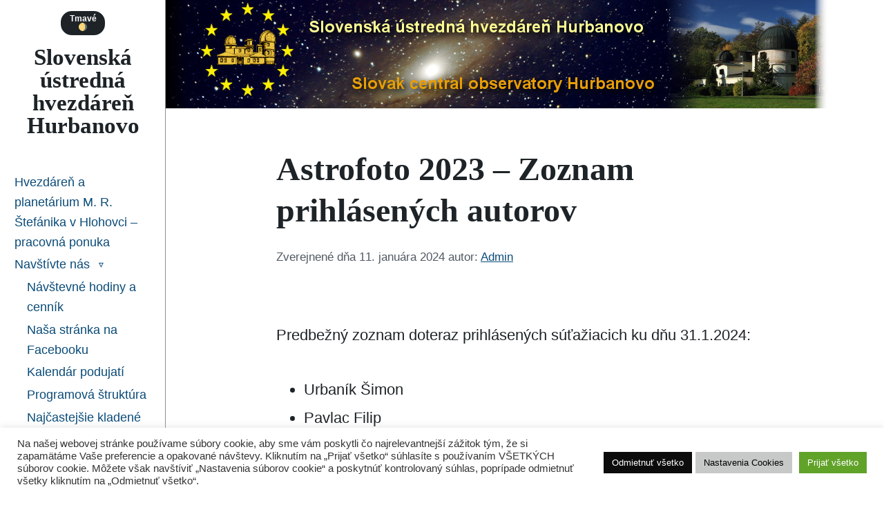

--- FILE ---
content_type: text/html; charset=UTF-8
request_url: https://www.suh.sk/astrofoto-2023-zoznam-prihlasenych-autorov/
body_size: 79895
content:
<!DOCTYPE html>
<html lang="sk-SK">
<head>
	<meta charset="UTF-8">
	<meta name="viewport" content="width=device-width" />
	<link rel="profile" href="http://gmpg.org/xfn/11">
	<link rel="profile" href="http://microformats.org/profile/specs" />
	<link rel="profile" href="http://microformats.org/profile/hatom" />

	<title>Astrofoto 2023 – Zoznam prihlásených autorov &#8211; Slovenská ústredná hvezdáreň Hurbanovo</title>
<meta name='robots' content='max-image-preview:large' />
<link rel='dns-prefetch' href='//www.googletagmanager.com' />
<link rel='dns-prefetch' href='//cdn.jsdelivr.net' />
<link rel='dns-prefetch' href='//s.w.org' />
<link rel="alternate" type="application/rss+xml" title="RSS kanál: Slovenská ústredná hvezdáreň Hurbanovo &raquo;" href="https://www.suh.sk/feed/" />
<link rel="alternate" type="application/rss+xml" title="RSS kanál komentárov webu Slovenská ústredná hvezdáreň Hurbanovo &raquo;" href="https://www.suh.sk/comments/feed/" />
<script>
window._wpemojiSettings = {"baseUrl":"https:\/\/s.w.org\/images\/core\/emoji\/14.0.0\/72x72\/","ext":".png","svgUrl":"https:\/\/s.w.org\/images\/core\/emoji\/14.0.0\/svg\/","svgExt":".svg","source":{"concatemoji":"https:\/\/www.suh.sk\/wp-includes\/js\/wp-emoji-release.min.js?ver=6.0.2"}};
/*! This file is auto-generated */
!function(e,a,t){var n,r,o,i=a.createElement("canvas"),p=i.getContext&&i.getContext("2d");function s(e,t){var a=String.fromCharCode,e=(p.clearRect(0,0,i.width,i.height),p.fillText(a.apply(this,e),0,0),i.toDataURL());return p.clearRect(0,0,i.width,i.height),p.fillText(a.apply(this,t),0,0),e===i.toDataURL()}function c(e){var t=a.createElement("script");t.src=e,t.defer=t.type="text/javascript",a.getElementsByTagName("head")[0].appendChild(t)}for(o=Array("flag","emoji"),t.supports={everything:!0,everythingExceptFlag:!0},r=0;r<o.length;r++)t.supports[o[r]]=function(e){if(!p||!p.fillText)return!1;switch(p.textBaseline="top",p.font="600 32px Arial",e){case"flag":return s([127987,65039,8205,9895,65039],[127987,65039,8203,9895,65039])?!1:!s([55356,56826,55356,56819],[55356,56826,8203,55356,56819])&&!s([55356,57332,56128,56423,56128,56418,56128,56421,56128,56430,56128,56423,56128,56447],[55356,57332,8203,56128,56423,8203,56128,56418,8203,56128,56421,8203,56128,56430,8203,56128,56423,8203,56128,56447]);case"emoji":return!s([129777,127995,8205,129778,127999],[129777,127995,8203,129778,127999])}return!1}(o[r]),t.supports.everything=t.supports.everything&&t.supports[o[r]],"flag"!==o[r]&&(t.supports.everythingExceptFlag=t.supports.everythingExceptFlag&&t.supports[o[r]]);t.supports.everythingExceptFlag=t.supports.everythingExceptFlag&&!t.supports.flag,t.DOMReady=!1,t.readyCallback=function(){t.DOMReady=!0},t.supports.everything||(n=function(){t.readyCallback()},a.addEventListener?(a.addEventListener("DOMContentLoaded",n,!1),e.addEventListener("load",n,!1)):(e.attachEvent("onload",n),a.attachEvent("onreadystatechange",function(){"complete"===a.readyState&&t.readyCallback()})),(e=t.source||{}).concatemoji?c(e.concatemoji):e.wpemoji&&e.twemoji&&(c(e.twemoji),c(e.wpemoji)))}(window,document,window._wpemojiSettings);
</script>
<style>
img.wp-smiley,
img.emoji {
	display: inline !important;
	border: none !important;
	box-shadow: none !important;
	height: 1em !important;
	width: 1em !important;
	margin: 0 0.07em !important;
	vertical-align: -0.1em !important;
	background: none !important;
	padding: 0 !important;
}
</style>
	<link rel='stylesheet' id='wp-block-library-css'  href='https://www.suh.sk/wp-includes/css/dist/block-library/style.min.css?ver=6.0.2' media='all' />
<link rel='stylesheet' id='wc-blocks-vendors-style-css'  href='https://www.suh.sk/wp-content/plugins/woocommerce/packages/woocommerce-blocks/build/wc-blocks-vendors-style.css?ver=8.0.0' media='all' />
<link rel='stylesheet' id='wc-blocks-style-css'  href='https://www.suh.sk/wp-content/plugins/woocommerce/packages/woocommerce-blocks/build/wc-blocks-style.css?ver=8.0.0' media='all' />
<style id='global-styles-inline-css'>
body{--wp--preset--color--black: #000000;--wp--preset--color--cyan-bluish-gray: #abb8c3;--wp--preset--color--white: #ffffff;--wp--preset--color--pale-pink: #f78da7;--wp--preset--color--vivid-red: #cf2e2e;--wp--preset--color--luminous-vivid-orange: #ff6900;--wp--preset--color--luminous-vivid-amber: #fcb900;--wp--preset--color--light-green-cyan: #7bdcb5;--wp--preset--color--vivid-green-cyan: #00d084;--wp--preset--color--pale-cyan-blue: #8ed1fc;--wp--preset--color--vivid-cyan-blue: #0693e3;--wp--preset--color--vivid-purple: #9b51e0;--wp--preset--color--text: #1d2327;--wp--preset--color--accent-text: #50575e;--wp--preset--color--accent: #d63638;--wp--preset--gradient--vivid-cyan-blue-to-vivid-purple: linear-gradient(135deg,rgba(6,147,227,1) 0%,rgb(155,81,224) 100%);--wp--preset--gradient--light-green-cyan-to-vivid-green-cyan: linear-gradient(135deg,rgb(122,220,180) 0%,rgb(0,208,130) 100%);--wp--preset--gradient--luminous-vivid-amber-to-luminous-vivid-orange: linear-gradient(135deg,rgba(252,185,0,1) 0%,rgba(255,105,0,1) 100%);--wp--preset--gradient--luminous-vivid-orange-to-vivid-red: linear-gradient(135deg,rgba(255,105,0,1) 0%,rgb(207,46,46) 100%);--wp--preset--gradient--very-light-gray-to-cyan-bluish-gray: linear-gradient(135deg,rgb(238,238,238) 0%,rgb(169,184,195) 100%);--wp--preset--gradient--cool-to-warm-spectrum: linear-gradient(135deg,rgb(74,234,220) 0%,rgb(151,120,209) 20%,rgb(207,42,186) 40%,rgb(238,44,130) 60%,rgb(251,105,98) 80%,rgb(254,248,76) 100%);--wp--preset--gradient--blush-light-purple: linear-gradient(135deg,rgb(255,206,236) 0%,rgb(152,150,240) 100%);--wp--preset--gradient--blush-bordeaux: linear-gradient(135deg,rgb(254,205,165) 0%,rgb(254,45,45) 50%,rgb(107,0,62) 100%);--wp--preset--gradient--luminous-dusk: linear-gradient(135deg,rgb(255,203,112) 0%,rgb(199,81,192) 50%,rgb(65,88,208) 100%);--wp--preset--gradient--pale-ocean: linear-gradient(135deg,rgb(255,245,203) 0%,rgb(182,227,212) 50%,rgb(51,167,181) 100%);--wp--preset--gradient--electric-grass: linear-gradient(135deg,rgb(202,248,128) 0%,rgb(113,206,126) 100%);--wp--preset--gradient--midnight: linear-gradient(135deg,rgb(2,3,129) 0%,rgb(40,116,252) 100%);--wp--preset--duotone--dark-grayscale: url('#wp-duotone-dark-grayscale');--wp--preset--duotone--grayscale: url('#wp-duotone-grayscale');--wp--preset--duotone--purple-yellow: url('#wp-duotone-purple-yellow');--wp--preset--duotone--blue-red: url('#wp-duotone-blue-red');--wp--preset--duotone--midnight: url('#wp-duotone-midnight');--wp--preset--duotone--magenta-yellow: url('#wp-duotone-magenta-yellow');--wp--preset--duotone--purple-green: url('#wp-duotone-purple-green');--wp--preset--duotone--blue-orange: url('#wp-duotone-blue-orange');--wp--preset--font-size--small: 16px;--wp--preset--font-size--medium: 20px;--wp--preset--font-size--large: 36px;--wp--preset--font-size--x-large: 42px;--wp--preset--font-size--regular: 22px;--wp--preset--font-size--huge: 48px;}.has-black-color{color: var(--wp--preset--color--black) !important;}.has-cyan-bluish-gray-color{color: var(--wp--preset--color--cyan-bluish-gray) !important;}.has-white-color{color: var(--wp--preset--color--white) !important;}.has-pale-pink-color{color: var(--wp--preset--color--pale-pink) !important;}.has-vivid-red-color{color: var(--wp--preset--color--vivid-red) !important;}.has-luminous-vivid-orange-color{color: var(--wp--preset--color--luminous-vivid-orange) !important;}.has-luminous-vivid-amber-color{color: var(--wp--preset--color--luminous-vivid-amber) !important;}.has-light-green-cyan-color{color: var(--wp--preset--color--light-green-cyan) !important;}.has-vivid-green-cyan-color{color: var(--wp--preset--color--vivid-green-cyan) !important;}.has-pale-cyan-blue-color{color: var(--wp--preset--color--pale-cyan-blue) !important;}.has-vivid-cyan-blue-color{color: var(--wp--preset--color--vivid-cyan-blue) !important;}.has-vivid-purple-color{color: var(--wp--preset--color--vivid-purple) !important;}.has-black-background-color{background-color: var(--wp--preset--color--black) !important;}.has-cyan-bluish-gray-background-color{background-color: var(--wp--preset--color--cyan-bluish-gray) !important;}.has-white-background-color{background-color: var(--wp--preset--color--white) !important;}.has-pale-pink-background-color{background-color: var(--wp--preset--color--pale-pink) !important;}.has-vivid-red-background-color{background-color: var(--wp--preset--color--vivid-red) !important;}.has-luminous-vivid-orange-background-color{background-color: var(--wp--preset--color--luminous-vivid-orange) !important;}.has-luminous-vivid-amber-background-color{background-color: var(--wp--preset--color--luminous-vivid-amber) !important;}.has-light-green-cyan-background-color{background-color: var(--wp--preset--color--light-green-cyan) !important;}.has-vivid-green-cyan-background-color{background-color: var(--wp--preset--color--vivid-green-cyan) !important;}.has-pale-cyan-blue-background-color{background-color: var(--wp--preset--color--pale-cyan-blue) !important;}.has-vivid-cyan-blue-background-color{background-color: var(--wp--preset--color--vivid-cyan-blue) !important;}.has-vivid-purple-background-color{background-color: var(--wp--preset--color--vivid-purple) !important;}.has-black-border-color{border-color: var(--wp--preset--color--black) !important;}.has-cyan-bluish-gray-border-color{border-color: var(--wp--preset--color--cyan-bluish-gray) !important;}.has-white-border-color{border-color: var(--wp--preset--color--white) !important;}.has-pale-pink-border-color{border-color: var(--wp--preset--color--pale-pink) !important;}.has-vivid-red-border-color{border-color: var(--wp--preset--color--vivid-red) !important;}.has-luminous-vivid-orange-border-color{border-color: var(--wp--preset--color--luminous-vivid-orange) !important;}.has-luminous-vivid-amber-border-color{border-color: var(--wp--preset--color--luminous-vivid-amber) !important;}.has-light-green-cyan-border-color{border-color: var(--wp--preset--color--light-green-cyan) !important;}.has-vivid-green-cyan-border-color{border-color: var(--wp--preset--color--vivid-green-cyan) !important;}.has-pale-cyan-blue-border-color{border-color: var(--wp--preset--color--pale-cyan-blue) !important;}.has-vivid-cyan-blue-border-color{border-color: var(--wp--preset--color--vivid-cyan-blue) !important;}.has-vivid-purple-border-color{border-color: var(--wp--preset--color--vivid-purple) !important;}.has-vivid-cyan-blue-to-vivid-purple-gradient-background{background: var(--wp--preset--gradient--vivid-cyan-blue-to-vivid-purple) !important;}.has-light-green-cyan-to-vivid-green-cyan-gradient-background{background: var(--wp--preset--gradient--light-green-cyan-to-vivid-green-cyan) !important;}.has-luminous-vivid-amber-to-luminous-vivid-orange-gradient-background{background: var(--wp--preset--gradient--luminous-vivid-amber-to-luminous-vivid-orange) !important;}.has-luminous-vivid-orange-to-vivid-red-gradient-background{background: var(--wp--preset--gradient--luminous-vivid-orange-to-vivid-red) !important;}.has-very-light-gray-to-cyan-bluish-gray-gradient-background{background: var(--wp--preset--gradient--very-light-gray-to-cyan-bluish-gray) !important;}.has-cool-to-warm-spectrum-gradient-background{background: var(--wp--preset--gradient--cool-to-warm-spectrum) !important;}.has-blush-light-purple-gradient-background{background: var(--wp--preset--gradient--blush-light-purple) !important;}.has-blush-bordeaux-gradient-background{background: var(--wp--preset--gradient--blush-bordeaux) !important;}.has-luminous-dusk-gradient-background{background: var(--wp--preset--gradient--luminous-dusk) !important;}.has-pale-ocean-gradient-background{background: var(--wp--preset--gradient--pale-ocean) !important;}.has-electric-grass-gradient-background{background: var(--wp--preset--gradient--electric-grass) !important;}.has-midnight-gradient-background{background: var(--wp--preset--gradient--midnight) !important;}.has-small-font-size{font-size: var(--wp--preset--font-size--small) !important;}.has-medium-font-size{font-size: var(--wp--preset--font-size--medium) !important;}.has-large-font-size{font-size: var(--wp--preset--font-size--large) !important;}.has-x-large-font-size{font-size: var(--wp--preset--font-size--x-large) !important;}
</style>
<link rel='stylesheet' id='cookie-law-info-css'  href='https://www.suh.sk/wp-content/plugins/cookie-law-info/public/css/cookie-law-info-public.css?ver=2.1.2' media='all' />
<link rel='stylesheet' id='cookie-law-info-gdpr-css'  href='https://www.suh.sk/wp-content/plugins/cookie-law-info/public/css/cookie-law-info-gdpr.css?ver=2.1.2' media='all' />
<link rel='stylesheet' id='fcbkbttn_icon-css'  href='https://www.suh.sk/wp-content/plugins/facebook-button-plugin/css/icon.css?ver=6.0.2' media='all' />
<link rel='stylesheet' id='fcbkbttn_stylesheet-css'  href='https://www.suh.sk/wp-content/plugins/facebook-button-plugin/css/style.css?ver=6.0.2' media='all' />
<link rel='stylesheet' id='woocommerce-layout-css'  href='https://www.suh.sk/wp-content/plugins/woocommerce/assets/css/woocommerce-layout.css?ver=6.8.2' media='all' />
<link rel='stylesheet' id='woocommerce-smallscreen-css'  href='https://www.suh.sk/wp-content/plugins/woocommerce/assets/css/woocommerce-smallscreen.css?ver=6.8.2' media='only screen and (max-width: 768px)' />
<link rel='stylesheet' id='woocommerce-general-css'  href='https://www.suh.sk/wp-content/plugins/woocommerce/assets/css/woocommerce.css?ver=6.8.2' media='all' />
<style id='woocommerce-inline-inline-css'>
.woocommerce form .form-row .required { visibility: visible; }
</style>
<link rel='stylesheet' id='wpfront-scroll-top-css'  href='https://www.suh.sk/wp-content/plugins/wpfront-scroll-top/css/wpfront-scroll-top.min.css?ver=2.0.7.08086' media='all' />
<link rel='stylesheet' id='velox-style-css'  href='https://www.suh.sk/wp-content/themes/velox/style.css?ver=1.3.1' media='all' />
<script src='https://www.suh.sk/wp-includes/js/jquery/jquery.min.js?ver=3.6.0' id='jquery-core-js'></script>
<script src='https://www.suh.sk/wp-includes/js/jquery/jquery-migrate.min.js?ver=3.3.2' id='jquery-migrate-js'></script>
<script id='cookie-law-info-js-extra'>
var Cli_Data = {"nn_cookie_ids":[],"cookielist":[],"non_necessary_cookies":[],"ccpaEnabled":"","ccpaRegionBased":"","ccpaBarEnabled":"","strictlyEnabled":["necessary","obligatoire"],"ccpaType":"gdpr","js_blocking":"1","custom_integration":"","triggerDomRefresh":"","secure_cookies":""};
var cli_cookiebar_settings = {"animate_speed_hide":"500","animate_speed_show":"500","background":"#FFF","border":"#b1a6a6c2","border_on":"","button_1_button_colour":"#61a229","button_1_button_hover":"#4e8221","button_1_link_colour":"#fff","button_1_as_button":"1","button_1_new_win":"","button_2_button_colour":"#333","button_2_button_hover":"#292929","button_2_link_colour":"#444","button_2_as_button":"","button_2_hidebar":"","button_3_button_colour":"#0c0c0c","button_3_button_hover":"#0a0a0a","button_3_link_colour":"#ffffff","button_3_as_button":"1","button_3_new_win":"","button_4_button_colour":"#c7c9c8","button_4_button_hover":"#9fa1a0","button_4_link_colour":"#020202","button_4_as_button":"1","button_7_button_colour":"#61a229","button_7_button_hover":"#4e8221","button_7_link_colour":"#fff","button_7_as_button":"1","button_7_new_win":"","font_family":"inherit","header_fix":"","notify_animate_hide":"1","notify_animate_show":"","notify_div_id":"#cookie-law-info-bar","notify_position_horizontal":"right","notify_position_vertical":"bottom","scroll_close":"","scroll_close_reload":"","accept_close_reload":"","reject_close_reload":"","showagain_tab":"1","showagain_background":"#fff","showagain_border":"#000","showagain_div_id":"#cookie-law-info-again","showagain_x_position":"100px","text":"#333333","show_once_yn":"","show_once":"10000","logging_on":"","as_popup":"","popup_overlay":"1","bar_heading_text":"","cookie_bar_as":"banner","popup_showagain_position":"bottom-right","widget_position":"left"};
var log_object = {"ajax_url":"https:\/\/www.suh.sk\/wp-admin\/admin-ajax.php"};
</script>
<script src='https://www.suh.sk/wp-content/plugins/cookie-law-info/public/js/cookie-law-info-public.js?ver=2.1.2' id='cookie-law-info-js'></script>
<script src='https://www.suh.sk/wp-content/plugins/facebook-button-plugin/js/script.js?ver=6.0.2' id='fcbkbttn_script-js'></script>

<!-- Google Analytics snippet added by Site Kit -->
<script src='https://www.googletagmanager.com/gtag/js?id=UA-51274787-1' id='google_gtagjs-js' async></script>
<script id='google_gtagjs-js-after'>
window.dataLayer = window.dataLayer || [];function gtag(){dataLayer.push(arguments);}
gtag('set', 'linker', {"domains":["www.suh.sk"]} );
gtag("js", new Date());
gtag("set", "developer_id.dZTNiMT", true);
gtag("config", "UA-51274787-1", {"anonymize_ip":true});
gtag("config", "G-WCDZNSPEM1");
</script>

<!-- End Google Analytics snippet added by Site Kit -->
<link rel="https://api.w.org/" href="https://www.suh.sk/wp-json/" /><link rel="alternate" type="application/json" href="https://www.suh.sk/wp-json/wp/v2/posts/1962" /><link rel="EditURI" type="application/rsd+xml" title="RSD" href="https://www.suh.sk/xmlrpc.php?rsd" />
<link rel="wlwmanifest" type="application/wlwmanifest+xml" href="https://www.suh.sk/wp-includes/wlwmanifest.xml" /> 
<meta name="generator" content="WordPress 6.0.2" />
<meta name="generator" content="WooCommerce 6.8.2" />
<link rel="canonical" href="https://www.suh.sk/astrofoto-2023-zoznam-prihlasenych-autorov/" />
<link rel='shortlink' href='https://www.suh.sk/?p=1962' />
<link rel="alternate" type="application/json+oembed" href="https://www.suh.sk/wp-json/oembed/1.0/embed?url=https%3A%2F%2Fwww.suh.sk%2Fastrofoto-2023-zoznam-prihlasenych-autorov%2F" />
<link rel="alternate" type="text/xml+oembed" href="https://www.suh.sk/wp-json/oembed/1.0/embed?url=https%3A%2F%2Fwww.suh.sk%2Fastrofoto-2023-zoznam-prihlasenych-autorov%2F&#038;format=xml" />

<!-- fcbkbttn meta start -->
<meta property="og:url" content="https://www.suh.sk/astrofoto-2023-zoznam-prihlasenych-autorov/"/>
<meta property="og:type" content="article"/>
<meta property="og:title" content="Astrofoto 2023 – Zoznam prihlásených autorov"/>
<meta property="og:site_name" content="Slovenská ústredná hvezdáreň Hurbanovo"/>
<meta property="og:image" content=""/>
<!-- fcbkbttn meta end -->
<meta name="generator" content="Site Kit by Google 1.81.0" />	<style type="text/css">
		@media (prefers-color-scheme: light) {
			body, input, select, optgroup, textarea, h1, h2, h3, h4, h5, h6 { color: #1d2327; }
			a, a:visited { color: #0a4b78; }
			.comment-navigation, .after-entry-sidebar, .posts-navigation, .post-navigation, .entry-footer, .author-info, hr, .wp-block-separator { border-bottom-color: #d63638; }
		}
		.entry-footer, .entry-meta, .wp-block-image figcaption, .wp-block-pullquote cite, .wp-block-latest-posts__post-date, .wp-caption-text { color: #515962; }
		.wp-block-button__link { background-color: #0a4b78; }
		.wp-block-button__link:hover, .wp-block-button__link:active, .wp-block-button__link:focus, .hentry .entry-content a.wp-block-button__link:hover, .hentry .entry-content a.wp-block-button__link:active, .hentry .entry-content a.wp-block-button__link:focus {	background-color: #0a4b78; }
		.hentry .entry-content a:not(.wp-block-button__link) { border-bottom-color: #0a4b78; box-shadow: inset 0 -2px 0 #0a4b78; }
		.hentry .entry-content a:not(.wp-block-button__link):hover, .hentry .entry-content a:not(.wp-block-button__link):focus, .hentry .entry-content a:not(.wp-block-button__link):active, .hentry .wp-block-image a:active, .hentry .wp-block-image a:focus, .hentry .wp-block-image a:hover, .hentry .wp-block-gallery a:active, .hentry .wp-block-gallery a:focus, .hentry .wp-block-gallery a:hover {	background-color: #0a4b78; border-bottom: 1px solid #0a4b78; box-shadow: inset 0 -2px 0 #0a4b78; }
		hr, hr.wp-block-separator, .progress-bar, button, input[type="button"], input[type="reset"], input[type="submit"], .wp-block-button .wp-block-button__link { background-color: #d63638; }
		.wp-block-separator.is-style-dots:before { color: #d63638; }
		.wp-block-pullquote { border-top-color: #d63638; border-bottom-color: #d63638; }
		.navigation .nav-previous { border-right-color: #d63638; }
		q, blockquote, .wp-block-quote:not(.is-large) { border-left-color: #d63638; }
		#main-navigation a:hover, #main-navigation a:focus { background-color: #0a4b78; }
		.has-text-color { color: #1d2327; }
		.has-text-background-color { background-color: #1d2327; }
		.has-accent-text-color { color: #515962; }
		.has-accent-text-background-color { background-color: #515962; }
		.has-accent-color, .is-style-outline > .wp-block-button__link:not(.has-background), .wp-block-button__link.is-style-outline:not(.has-background) { color: #d63638; }
		.has-accent-background-color { background-color: #d63638; }
	</style>
		<noscript><style>.woocommerce-product-gallery{ opacity: 1 !important; }</style></noscript>
	<!--Template Editor CSS--> 
<style type="text/css">

.wp-site-blocks>header {
	position: fixed;
	z-index: 401;
	left: 0;
	right: 0;
	top: 0;
	padding-left: var(--wp--custom--spacing--outer);
	padding-right: var(--wp--custom--spacing--outer);
}

.wp-site-blocks>main,
.wp-site-blocks>.wp-block-group {
	margin-top: 0;
}

.admin-bar .wp-site-blocks>header {
	top: 32px;
}

.admin-bar .wp-site-blocks>main:not(.wp-block-query), .admin-bar .wp-site-blocks>div {
	margin-top: -32px;
}

@media screen and (max-width: 782px) {

	.admin-bar .wp-site-blocks>header {
		top: 46px;
    }

	.admin-bar .wp-site-blocks>main:not(.wp-block-query) {
		margin-top: -46px;
	}

}

</style> 
<!--/Template Editor CSS-->
</head>

<body class="post-template-default single single-post postid-1962 single-format-standard wp-embed-responsive theme-velox woocommerce-no-js h-entry hentry">
<svg xmlns="http://www.w3.org/2000/svg" viewBox="0 0 0 0" width="0" height="0" focusable="false" role="none" style="visibility: hidden; position: absolute; left: -9999px; overflow: hidden;" ><defs><filter id="wp-duotone-dark-grayscale"><feColorMatrix color-interpolation-filters="sRGB" type="matrix" values=" .299 .587 .114 0 0 .299 .587 .114 0 0 .299 .587 .114 0 0 .299 .587 .114 0 0 " /><feComponentTransfer color-interpolation-filters="sRGB" ><feFuncR type="table" tableValues="0 0.49803921568627" /><feFuncG type="table" tableValues="0 0.49803921568627" /><feFuncB type="table" tableValues="0 0.49803921568627" /><feFuncA type="table" tableValues="1 1" /></feComponentTransfer><feComposite in2="SourceGraphic" operator="in" /></filter></defs></svg><svg xmlns="http://www.w3.org/2000/svg" viewBox="0 0 0 0" width="0" height="0" focusable="false" role="none" style="visibility: hidden; position: absolute; left: -9999px; overflow: hidden;" ><defs><filter id="wp-duotone-grayscale"><feColorMatrix color-interpolation-filters="sRGB" type="matrix" values=" .299 .587 .114 0 0 .299 .587 .114 0 0 .299 .587 .114 0 0 .299 .587 .114 0 0 " /><feComponentTransfer color-interpolation-filters="sRGB" ><feFuncR type="table" tableValues="0 1" /><feFuncG type="table" tableValues="0 1" /><feFuncB type="table" tableValues="0 1" /><feFuncA type="table" tableValues="1 1" /></feComponentTransfer><feComposite in2="SourceGraphic" operator="in" /></filter></defs></svg><svg xmlns="http://www.w3.org/2000/svg" viewBox="0 0 0 0" width="0" height="0" focusable="false" role="none" style="visibility: hidden; position: absolute; left: -9999px; overflow: hidden;" ><defs><filter id="wp-duotone-purple-yellow"><feColorMatrix color-interpolation-filters="sRGB" type="matrix" values=" .299 .587 .114 0 0 .299 .587 .114 0 0 .299 .587 .114 0 0 .299 .587 .114 0 0 " /><feComponentTransfer color-interpolation-filters="sRGB" ><feFuncR type="table" tableValues="0.54901960784314 0.98823529411765" /><feFuncG type="table" tableValues="0 1" /><feFuncB type="table" tableValues="0.71764705882353 0.25490196078431" /><feFuncA type="table" tableValues="1 1" /></feComponentTransfer><feComposite in2="SourceGraphic" operator="in" /></filter></defs></svg><svg xmlns="http://www.w3.org/2000/svg" viewBox="0 0 0 0" width="0" height="0" focusable="false" role="none" style="visibility: hidden; position: absolute; left: -9999px; overflow: hidden;" ><defs><filter id="wp-duotone-blue-red"><feColorMatrix color-interpolation-filters="sRGB" type="matrix" values=" .299 .587 .114 0 0 .299 .587 .114 0 0 .299 .587 .114 0 0 .299 .587 .114 0 0 " /><feComponentTransfer color-interpolation-filters="sRGB" ><feFuncR type="table" tableValues="0 1" /><feFuncG type="table" tableValues="0 0.27843137254902" /><feFuncB type="table" tableValues="0.5921568627451 0.27843137254902" /><feFuncA type="table" tableValues="1 1" /></feComponentTransfer><feComposite in2="SourceGraphic" operator="in" /></filter></defs></svg><svg xmlns="http://www.w3.org/2000/svg" viewBox="0 0 0 0" width="0" height="0" focusable="false" role="none" style="visibility: hidden; position: absolute; left: -9999px; overflow: hidden;" ><defs><filter id="wp-duotone-midnight"><feColorMatrix color-interpolation-filters="sRGB" type="matrix" values=" .299 .587 .114 0 0 .299 .587 .114 0 0 .299 .587 .114 0 0 .299 .587 .114 0 0 " /><feComponentTransfer color-interpolation-filters="sRGB" ><feFuncR type="table" tableValues="0 0" /><feFuncG type="table" tableValues="0 0.64705882352941" /><feFuncB type="table" tableValues="0 1" /><feFuncA type="table" tableValues="1 1" /></feComponentTransfer><feComposite in2="SourceGraphic" operator="in" /></filter></defs></svg><svg xmlns="http://www.w3.org/2000/svg" viewBox="0 0 0 0" width="0" height="0" focusable="false" role="none" style="visibility: hidden; position: absolute; left: -9999px; overflow: hidden;" ><defs><filter id="wp-duotone-magenta-yellow"><feColorMatrix color-interpolation-filters="sRGB" type="matrix" values=" .299 .587 .114 0 0 .299 .587 .114 0 0 .299 .587 .114 0 0 .299 .587 .114 0 0 " /><feComponentTransfer color-interpolation-filters="sRGB" ><feFuncR type="table" tableValues="0.78039215686275 1" /><feFuncG type="table" tableValues="0 0.94901960784314" /><feFuncB type="table" tableValues="0.35294117647059 0.47058823529412" /><feFuncA type="table" tableValues="1 1" /></feComponentTransfer><feComposite in2="SourceGraphic" operator="in" /></filter></defs></svg><svg xmlns="http://www.w3.org/2000/svg" viewBox="0 0 0 0" width="0" height="0" focusable="false" role="none" style="visibility: hidden; position: absolute; left: -9999px; overflow: hidden;" ><defs><filter id="wp-duotone-purple-green"><feColorMatrix color-interpolation-filters="sRGB" type="matrix" values=" .299 .587 .114 0 0 .299 .587 .114 0 0 .299 .587 .114 0 0 .299 .587 .114 0 0 " /><feComponentTransfer color-interpolation-filters="sRGB" ><feFuncR type="table" tableValues="0.65098039215686 0.40392156862745" /><feFuncG type="table" tableValues="0 1" /><feFuncB type="table" tableValues="0.44705882352941 0.4" /><feFuncA type="table" tableValues="1 1" /></feComponentTransfer><feComposite in2="SourceGraphic" operator="in" /></filter></defs></svg><svg xmlns="http://www.w3.org/2000/svg" viewBox="0 0 0 0" width="0" height="0" focusable="false" role="none" style="visibility: hidden; position: absolute; left: -9999px; overflow: hidden;" ><defs><filter id="wp-duotone-blue-orange"><feColorMatrix color-interpolation-filters="sRGB" type="matrix" values=" .299 .587 .114 0 0 .299 .587 .114 0 0 .299 .587 .114 0 0 .299 .587 .114 0 0 " /><feComponentTransfer color-interpolation-filters="sRGB" ><feFuncR type="table" tableValues="0.098039215686275 1" /><feFuncG type="table" tableValues="0 0.66274509803922" /><feFuncB type="table" tableValues="0.84705882352941 0.41960784313725" /><feFuncA type="table" tableValues="1 1" /></feComponentTransfer><feComposite in2="SourceGraphic" operator="in" /></filter></defs></svg><div id="page" class="site-wrap">
	<a class="skip-link screen-reader-text" href="#content">Prejsť na obsah</a>

	<header id="masthead" class="site-header" role="banner">
		<div class="site-header-wrap" data-sticky="true">
			<div class="site-header-content">
									<div class="site-options">
						<input type="checkbox" id="dark-mode-check" name="dark-mode-check">
						<label for="dark-mode-check" id="dark-mode-track">
							Tmavý<span class="dark-mode-track-icon" role="presentation">🌖</span>
						</label>
					</div><!-- .site-options -->
									<div class="site-branding">
										<h1 class="site-title"><a href="https://www.suh.sk/" rel="home">Slovenská ústredná hvezdáreň Hurbanovo</a></h1>
				</div><!-- .site-branding -->

							</div>

			<nav id="main-navigation" class="site-navigation" role="navigation">
				<button class="menu-toggle" data-micromodal-trigger="header-menu"><span class="menu-icon"></span><span class="menu-icon-text">Menu</span></button>

				<div class="menu-hlavne-menu-container"><ul id="primary-menu" class="menu"><li id="menu-item-3119" class="menu-item menu-item-type-custom menu-item-object-custom menu-item-3119"><a href="http://hvezdaren.org/?p=4454">Hvezdáreň a planetárium M. R. Štefánika v Hlohovci &#8211; pracovná ponuka</a></li>
<li id="menu-item-372" class="menu-item menu-item-type-post_type menu-item-object-page menu-item-has-children menu-item-372"><a href="https://www.suh.sk/navstivte-nas-menu/">Navštívte nás</a>
<ul class="sub-menu">
	<li id="menu-item-1704" class="menu-item menu-item-type-post_type menu-item-object-page menu-item-1704"><a href="https://www.suh.sk/navstivte-nas-menu/navstevne-hodiny/">Návštevné hodiny a cenník</a></li>
	<li id="menu-item-373" class="menu-item menu-item-type-post_type menu-item-object-page menu-item-373"><a href="https://www.suh.sk/navstivte-nas-menu/nasa-stranka-na-facebooku/">Naša stránka na Facebooku</a></li>
	<li id="menu-item-647" class="menu-item menu-item-type-custom menu-item-object-custom menu-item-647"><a href="https://calendar.google.com/calendar/u/0/embed?src=ig2pu5ss9pag9dgkvp8nl5igek@group.calendar.google.com&#038;ctz=Europe/Prague">Kalendár podujatí</a></li>
	<li id="menu-item-1533" class="menu-item menu-item-type-post_type menu-item-object-page menu-item-1533"><a href="https://www.suh.sk/navstivte-nas-menu/ponuka-programu-pre-individualnych-navstevnikov/">Programová štruktúra</a></li>
	<li id="menu-item-375" class="menu-item menu-item-type-post_type menu-item-object-page menu-item-375"><a href="https://www.suh.sk/navstivte-nas-menu/najcastejsie-kladene-otazky-astro-faq/">Najčastejšie kladené otázky (ASTRO FAQ)</a></li>
	<li id="menu-item-374" class="menu-item menu-item-type-post_type menu-item-object-page menu-item-374"><a href="https://www.suh.sk/navstivte-nas-menu/navstevny-poriadok-suh/">Návštevný poriadok SÚH</a></li>
	<li id="menu-item-1555" class="menu-item menu-item-type-post_type menu-item-object-page menu-item-1555"><a href="https://www.suh.sk/navstivte-nas-menu/filmy-v-planetariu/">Filmy v planetáriu</a></li>
	<li id="menu-item-696" class="menu-item menu-item-type-post_type menu-item-object-page menu-item-696"><a href="https://www.suh.sk/navstivte-nas-menu/napiste-nam/">Napíšte nám!</a></li>
	<li id="menu-item-1705" class="menu-item menu-item-type-custom menu-item-object-custom menu-item-1705"><a href="https://www.suh.sk/o-nas/pracovnici-suh/">Kontakty</a></li>
</ul>
</li>
<li id="menu-item-2021" class="menu-item menu-item-type-custom menu-item-object-custom menu-item-2021"><a href="https://www.culture.gov.sk/ministerstvo/ministerka-kultury/cena-ministerky-kultury-sr/">Cena ministerky kultúry Slovenskej republiky</a></li>
<li id="menu-item-404" class="menu-item menu-item-type-post_type menu-item-object-page menu-item-has-children menu-item-404"><a href="https://www.suh.sk/organizujeme/">Organizujeme</a>
<ul class="sub-menu">
	<li id="menu-item-2639" class="menu-item menu-item-type-post_type menu-item-object-page menu-item-has-children menu-item-2639"><a href="https://www.suh.sk/organizujeme/sutaze/astrofilm/">Astrofilm</a>
	<ul class="sub-menu">
		<li id="menu-item-2644" class="menu-item menu-item-type-post_type menu-item-object-page menu-item-2644"><a href="https://www.suh.sk/organizujeme/sutaze/astrofilm/organizatori/">Organizátori</a></li>
		<li id="menu-item-2647" class="menu-item menu-item-type-post_type menu-item-object-page menu-item-2647"><a href="https://www.suh.sk/organizujeme/sutaze/astrofilm/partneri/">Partneri</a></li>
		<li id="menu-item-2650" class="menu-item menu-item-type-post_type menu-item-object-page menu-item-2650"><a href="https://www.suh.sk/organizujeme/sutaze/astrofilm/sponzori/">Sponzori</a></li>
		<li id="menu-item-2653" class="menu-item menu-item-type-post_type menu-item-object-page menu-item-2653"><a href="https://www.suh.sk/organizujeme/sutaze/astrofilm/vystavovatelia/">Vystavovatelia</a></li>
		<li id="menu-item-2659" class="menu-item menu-item-type-post_type menu-item-object-page menu-item-2659"><a href="https://www.suh.sk/organizujeme/sutaze/astrofilm/program/">Program</a></li>
		<li id="menu-item-2658" class="menu-item menu-item-type-post_type menu-item-object-page menu-item-2658"><a href="https://www.suh.sk/organizujeme/sutaze/astrofilm/sutazne-filmy/">Súťažné filmy</a></li>
	</ul>
</li>
	<li id="menu-item-409" class="menu-item menu-item-type-post_type menu-item-object-page menu-item-409"><a href="https://www.suh.sk/organizujeme/astronomicky-kruzok/">Astronomický krúžok</a></li>
	<li id="menu-item-412" class="menu-item menu-item-type-post_type menu-item-object-page menu-item-412"><a href="https://www.suh.sk/organizujeme/pomaturitne-studium-astronomie/">Pomaturitné štúdium astronómie</a></li>
	<li id="menu-item-421" class="menu-item menu-item-type-post_type menu-item-object-page menu-item-has-children menu-item-421"><a href="https://www.suh.sk/organizujeme/meetingy/">Meetingy</a>
	<ul class="sub-menu">
		<li id="menu-item-2347" class="menu-item menu-item-type-post_type menu-item-object-page menu-item-2347"><a href="https://www.suh.sk/organizujeme/meetingy/27-slnecny-seminar-s-medzinarodnou-ucastou/">27. celoštátny slnečný seminár s medzinárodnou účasťou</a></li>
	</ul>
</li>
	<li id="menu-item-420" class="menu-item menu-item-type-post_type menu-item-object-page menu-item-420"><a href="https://www.suh.sk/organizujeme/zraz-mladych-astronomov-slovenska-zmas/">Zraz mladých astronómov Slovenska (ZMAS)</a></li>
	<li id="menu-item-419" class="menu-item menu-item-type-post_type menu-item-object-page menu-item-has-children menu-item-419"><a href="https://www.suh.sk/organizujeme/sutaze/">Súťaže</a>
	<ul class="sub-menu">
		<li id="menu-item-433" class="menu-item menu-item-type-post_type menu-item-object-page menu-item-433"><a href="https://www.suh.sk/organizujeme/sutaze/vesmir-ocami-deti/">Vesmír očami detí</a></li>
		<li id="menu-item-460" class="menu-item menu-item-type-post_type menu-item-object-page menu-item-460"><a href="https://www.suh.sk/organizujeme/sutaze/co-vies-o-hviezdach/">Čo vieš o hviezdach?</a></li>
		<li id="menu-item-476" class="menu-item menu-item-type-post_type menu-item-object-page menu-item-476"><a href="https://www.suh.sk/organizujeme/sutaze/astrofoto/">Astrofoto</a></li>
		<li id="menu-item-472" class="menu-item menu-item-type-post_type menu-item-object-page menu-item-472"><a href="https://www.suh.sk/organizujeme/sutaze/svietme-si-na-cestu-nie-na-hviezdy/">Svieťme si na cestu… nie na hviezdy</a></li>
		<li id="menu-item-613" class="menu-item menu-item-type-post_type menu-item-object-page menu-item-613"><a href="https://www.suh.sk/organizujeme/sutaze/medzinarodna-vytvarna-sutaz/">Medzinárodná výtvarná súťaž</a></li>
		<li id="menu-item-617" class="menu-item menu-item-type-post_type menu-item-object-page menu-item-617"><a href="https://www.suh.sk/organizujeme/sutaze/medzinarodna-vedomostna-sutaz/">Medzinárodná vedomostná súťaž</a></li>
		<li id="menu-item-2042" class="menu-item menu-item-type-post_type menu-item-object-page menu-item-2042"><a href="https://www.suh.sk/organizujeme/sutaze/astronomicka-olympiada/">Astronomická olympiáda</a></li>
	</ul>
</li>
</ul>
</li>
<li id="menu-item-376" class="menu-item menu-item-type-post_type menu-item-object-page menu-item-has-children menu-item-376"><a href="https://www.suh.sk/o-nas/">O nás</a>
<ul class="sub-menu">
	<li id="menu-item-377" class="menu-item menu-item-type-post_type menu-item-object-page menu-item-377"><a href="https://www.suh.sk/o-nas/pracovnici-suh/">Pracovníci SÚH</a></li>
	<li id="menu-item-378" class="menu-item menu-item-type-post_type menu-item-object-page menu-item-378"><a href="https://www.suh.sk/o-nas/historia/">História</a></li>
	<li id="menu-item-379" class="menu-item menu-item-type-post_type menu-item-object-page menu-item-has-children menu-item-379"><a href="https://www.suh.sk/o-nas/organizacna-struktura/">Organizačná štruktúra</a>
	<ul class="sub-menu">
		<li id="menu-item-1817" class="menu-item menu-item-type-post_type menu-item-object-page menu-item-1817"><a href="https://www.suh.sk/o-nas/organizacna-struktura/usek-generalneho-riaditela-sekretariat-a-registratura/">Úsek generálneho riaditeľa, Sekretariát a registratúra</a></li>
		<li id="menu-item-1826" class="menu-item menu-item-type-post_type menu-item-object-page menu-item-1826"><a href="https://www.suh.sk/o-nas/organizacna-struktura/usek-hvezdarne-a-muzea-mikulasa-thegeho-konkolyho/">Úsek hvezdárne a Múzea Mikuláša Thegeho Konkolyho</a></li>
	</ul>
</li>
	<li id="menu-item-385" class="menu-item menu-item-type-post_type menu-item-object-page menu-item-385"><a href="https://www.suh.sk/o-nas/organizacna-struktura/muzeum-mikulasa-thegeho-konkolyho/">Múzeum Mikuláša Thegeho Konkolyho</a></li>
	<li id="menu-item-700" class="menu-item menu-item-type-post_type menu-item-object-page menu-item-has-children menu-item-700"><a href="https://www.suh.sk/o-nas/publikacie/">Publikácie</a>
	<ul class="sub-menu">
		<li id="menu-item-711" class="menu-item menu-item-type-post_type menu-item-object-page menu-item-711"><a href="https://www.suh.sk/o-nas/publikacie/periodicka-tlac/">Periodická tlač</a></li>
		<li id="menu-item-839" class="menu-item menu-item-type-custom menu-item-object-custom menu-item-839"><a href="https://www.suh.sk/category/neperiodicka-tlac/">Neperiodická tlač</a></li>
		<li id="menu-item-714" class="menu-item menu-item-type-post_type menu-item-object-page menu-item-714"><a href="https://www.suh.sk/o-nas/publikacie/objednavka-knihy/">Objednávka knihy</a></li>
	</ul>
</li>
</ul>
</li>
<li id="menu-item-386" class="menu-item menu-item-type-post_type menu-item-object-page menu-item-386"><a href="https://www.suh.sk/zoznam-hvezdarni-a-planetarii/">Zoznam hvezdární a planetárií</a></li>
<li id="menu-item-387" class="menu-item menu-item-type-post_type menu-item-object-page menu-item-387"><a href="https://www.suh.sk/informacie-o-spracuvani-osobnych-udajov-gdpr/">Informácie o spracúvaní osobných údajov – GDPR</a></li>
<li id="menu-item-388" class="menu-item menu-item-type-post_type menu-item-object-page menu-item-has-children menu-item-388"><a href="https://www.suh.sk/dokumenty/">Dokumenty</a>
<ul class="sub-menu">
	<li id="menu-item-389" class="menu-item menu-item-type-post_type menu-item-object-page menu-item-389"><a href="https://www.suh.sk/dokumenty/slobodny-pristup-k-informaciam/">Slobodný prístup k informáciám</a></li>
	<li id="menu-item-390" class="menu-item menu-item-type-post_type menu-item-object-page menu-item-has-children menu-item-390"><a href="https://www.suh.sk/dokumenty/faktury/">Faktúry</a>
	<ul class="sub-menu">
		<li id="menu-item-3012" class="menu-item menu-item-type-post_type menu-item-object-page menu-item-3012"><a href="https://www.suh.sk/dokumenty/faktury/faktury-2025/">Faktúry 2025</a></li>
		<li id="menu-item-2437" class="menu-item menu-item-type-post_type menu-item-object-page menu-item-2437"><a href="https://www.suh.sk/dokumenty/faktury/faktury-2024/">Faktúry 2024</a></li>
		<li id="menu-item-1980" class="menu-item menu-item-type-post_type menu-item-object-page menu-item-1980"><a href="https://www.suh.sk/dokumenty/faktury/faktury-2023/">Faktúry 2023</a></li>
		<li id="menu-item-401" class="menu-item menu-item-type-post_type menu-item-object-page menu-item-401"><a href="https://www.suh.sk/dokumenty/faktury/faktury-2022/">Faktúry 2022</a></li>
		<li id="menu-item-400" class="menu-item menu-item-type-post_type menu-item-object-page menu-item-400"><a href="https://www.suh.sk/dokumenty/faktury/faktury-2021/">Faktúry 2021</a></li>
		<li id="menu-item-399" class="menu-item menu-item-type-post_type menu-item-object-page menu-item-399"><a href="https://www.suh.sk/dokumenty/faktury/faktury-2020/">Faktúry 2020</a></li>
		<li id="menu-item-398" class="menu-item menu-item-type-post_type menu-item-object-page menu-item-398"><a href="https://www.suh.sk/dokumenty/faktury/faktury-2019/">Faktúry 2019</a></li>
		<li id="menu-item-397" class="menu-item menu-item-type-post_type menu-item-object-page menu-item-397"><a href="https://www.suh.sk/dokumenty/faktury/faktury-2018/">Faktúry 2018</a></li>
		<li id="menu-item-396" class="menu-item menu-item-type-post_type menu-item-object-page menu-item-396"><a href="https://www.suh.sk/dokumenty/faktury/faktury-2017/">Faktúry 2017</a></li>
		<li id="menu-item-395" class="menu-item menu-item-type-post_type menu-item-object-page menu-item-395"><a href="https://www.suh.sk/dokumenty/faktury/faktury-2016/">Faktúry 2016</a></li>
		<li id="menu-item-394" class="menu-item menu-item-type-post_type menu-item-object-page menu-item-394"><a href="https://www.suh.sk/dokumenty/faktury/faktury-2015/">Faktúry 2015</a></li>
		<li id="menu-item-393" class="menu-item menu-item-type-post_type menu-item-object-page menu-item-393"><a href="https://www.suh.sk/dokumenty/faktury/faktury-2014/">Faktúry 2014</a></li>
		<li id="menu-item-392" class="menu-item menu-item-type-post_type menu-item-object-page menu-item-392"><a href="https://www.suh.sk/dokumenty/faktury/faktury-2013/">Faktúry 2013</a></li>
		<li id="menu-item-391" class="menu-item menu-item-type-post_type menu-item-object-page menu-item-391"><a href="https://www.suh.sk/dokumenty/faktury/faktury-2012/">Faktúry 2012</a></li>
	</ul>
</li>
	<li id="menu-item-402" class="menu-item menu-item-type-post_type menu-item-object-page menu-item-402"><a href="https://www.suh.sk/dokumenty/objednavky/">Objednávky</a></li>
</ul>
</li>
<li id="menu-item-1714" class="menu-item menu-item-type-post_type menu-item-object-page menu-item-1714"><a href="https://www.suh.sk/online-data/">Online dáta – Online data</a></li>
<li id="menu-item-498" class="menu-item menu-item-type-post_type menu-item-object-page menu-item-498"><a href="https://www.suh.sk/projekty/">Projekty</a></li>
<li id="menu-item-510" class="menu-item menu-item-type-post_type menu-item-object-page menu-item-510"><a href="https://www.suh.sk/verejne-obstaravanie/">Verejné obstarávanie</a></li>
<li id="menu-item-1621" class="menu-item menu-item-type-post_type menu-item-object-page menu-item-1621"><a href="https://www.suh.sk/vyhlasenie-o-pristupnosti/">Vyhlásenie o prístupnosti</a></li>
<li id="menu-item-2002" class="menu-item menu-item-type-post_type menu-item-object-page menu-item-2002"><a href="https://www.suh.sk/loga/">Logá</a></li>
</ul></div>			</nav><!-- #main-navigation -->
		</div><!-- .site-header-wrap -->
	</header><!-- #masthead -->

	<div id="content" class="site-content">
    <a href="https://www.suh.sk"><img border=0 src="https://www.suh.sk/wp-includes/images/header_logo.jpg" alt="Slovenská ústredná hvezdáreň Hurbanovo"></a>
	<div id="primary" class="content-area">
		<main id="main" class="site-main" role="main">

		
<article id="post-1962" class="post-1962 post type-post status-publish format-standard category-nezaradene" itemref="site-publisher">
	<header class="entry-header">
		
		<div class="entry-header-content">
			<h1 class="entry-title p-name" itemprop="name headline">Astrofoto 2023 – Zoznam prihlásených autorov</h1>			<div class="entry-meta">
				Zverejnené dňa <time itemprop="datePublished" class="dt-published" datetime="2024-01-11T12:36:00+01:00">11. januára 2024</time><span class="byline"> autor: <span class="author vcard"><a class="url fn n" href="https://www.suh.sk/author/roman/">Admin</a></span></span>				
			</div><!-- .entry-meta -->
						</div>
	</header><!-- .entry-header -->

			<div class="entry-content e-content" itemprop="description articleBody">
			<div class="fcbkbttn_buttons_block" id="fcbkbttn_left"><div class="fcbkbttn_like fcbkbttn_large_button"><fb:like href="https://www.suh.sk/astrofoto-2023-zoznam-prihlasenych-autorov/" action="like" colorscheme="light" layout="button_count"  size="large"></fb:like></div><div class="fb-share-button fcbkbttn_large_button " data-href="https://www.suh.sk/astrofoto-2023-zoznam-prihlasenych-autorov/" data-type="button_count" data-size="large"></div></div>
<p>Predbežný zoznam doteraz prihlásených súťažiacich ku dňu 31.1.2024:</p>



<ul><li>Urbaník Šimon</li><li>Pavlac Filip</li><li>Švajda Peter</li><li>Reichmann Ondřej</li><li>Miklošová Ľudmila</li><li>Meleg Alexander</li><li>Karak Jaroslav</li><li>Magera Karol</li><li>Vígh Peter</li><li>Kisty Tobias</li><li>Záň Slavomír</li><li>Mančuška Martin</li><li>Nagy Christopher</li><li>Hulka Vladimír a Martin</li><li>Kavecký Martin</li><li>Švrlo Peter</li><li>Jurista Peter</li><li>Gajdoš Pavol</li><li>Gajdoš Ján</li><li>Lachký Michal</li><li>Kováč Peter</li><li>Chudý Majo</li><li>Flachbartová Renáta</li><li>Janíčková Jana</li><li>Duboš Andrej</li><li>Pavlík Pavol</li><li>Pír Peter</li><li>Valent Tadeáš</li><li>Kučera Martin</li><li>Bažo Martin</li><li>Gnida Miloš</li><li>Obert Miloš</li><li>Adamčík František</li><li>Dobrovodský Tomáš</li><li>Grnja Miroslav</li><li>Leňko Ľubomír</li><li>Adam Róbert</li><li>Grňa Jaroslav</li><li>Barsa Róbert</li></ul>
		</div><!-- .entry-content -->
	
	<footer class="entry-footer">
		<div class="entry-meta-categories">Kategórie: <span class="post-categories"><a href="https://www.suh.sk/category/nezaradene/" rel="category tag">Nezaradené</a></span></div><div class="entry-meta-tags"></div>	</footer><!-- .entry-footer -->
</article><!-- #post-1962 -->

	<nav class="navigation post-navigation" aria-label="Články">
		<h2 class="screen-reader-text">Navigácia v článku</h2>
		<div class="nav-links"><div class="nav-previous"><a href="https://www.suh.sk/vesmir-ocami-deti-2024-statut-sutaze/" rel="prev"><span class="meta-nav">Predchádzajúci článok</span><span class="navigation-arrow" aria-hidden="true">&lsaquo;</span><br/><span class="post-title">Vesmír očami detí 2024 – štatút súťaže</span></a></div><div class="nav-next"><a href="https://www.suh.sk/suhvezdia-od-andromedy-po-zirafu/" rel="next"><span class="navigation-arrow" aria-hidden="true">&rsaquo;</span><span class="meta-nav">Nasledovný článok</span><br/><span class="post-title">Súhvezdia od Andromedy po Žirafu &#8211; Vypredané</span></a></div></div>
	</nav>
		</main><!-- #main -->
	</div><!-- #primary -->


	</div><!-- #content -->

	<footer id="colophon" class="site-footer" role="contentinfo">
					<aside id="secondary" class="widget-area footer-sidebar" role="complementary">
				<section id="block-4" class="widget widget_block widget_media_image">
<figure class="wp-block-image size-full"><a href="https://www.opis.gov.sk"><img loading="lazy" width="715" height="80" src="https://www.suh.sk/wp-content/uploads/2022/07/Banner-715x80-1.png" alt="obrázok pre Operačný program informatizácia spoločnosti" class="wp-image-30" srcset="https://www.suh.sk/wp-content/uploads/2022/07/Banner-715x80-1.png 715w, https://www.suh.sk/wp-content/uploads/2022/07/Banner-715x80-1-300x34.png 300w" sizes="(max-width: 715px) 100vw, 715px" /></a></figure>
</section><section id="block-6" class="widget widget_block widget_search"><form role="search" method="get" action="https://www.suh.sk/" class="wp-block-search__button-outside wp-block-search__text-button wp-block-search"><label for="wp-block-search__input-1" class="wp-block-search__label">Hľadať</label><div class="wp-block-search__inside-wrapper "  style="width: 310px"><input type="search" id="wp-block-search__input-1" class="wp-block-search__input " name="s" value="" placeholder=""  required /><button type="submit" class="wp-block-search__button  "  >Hľadať</button></div></form></section>			</aside><!-- #secondary -->
					<div class="site-info">
							<span class="copyright">&copy; 2026</span> <a class="site-name" href="https://www.suh.sk/" rel="home">Slovenská ústredná hvezdáreň Hurbanovo</a>
								</div><!-- .site-info -->
	</footer><!-- #colophon -->
</div><!-- #page -->


<div class="modal micromodal-slide" id="header-menu" aria-hidden="true">
	<div class="modal-overlay" tabindex="-1" data-micromodal-close="">
		<div id="header-menu-title" class="screen-reader-text">Menu</div>
		<div class="modal-container" role="dialog" aria-modal="true" aria-labelledby="header-menu-title">
			<header class="modal-header">
				<button class="modal-close" data-micromodal-close=""> Zatvoriť Menu</button>
			</header>
			<div class="modal-content" id="header-menu-content">
				<div class="menu-hlavne-menu-container"><ul id="primary-menu-modal" class="menu"><li class="menu-item menu-item-type-custom menu-item-object-custom menu-item-3119"><a href="http://hvezdaren.org/?p=4454">Hvezdáreň a planetárium M. R. Štefánika v Hlohovci &#8211; pracovná ponuka</a></li>
<li class="menu-item menu-item-type-post_type menu-item-object-page menu-item-has-children menu-item-372"><a href="https://www.suh.sk/navstivte-nas-menu/">Navštívte nás</a>
<ul class="sub-menu">
	<li class="menu-item menu-item-type-post_type menu-item-object-page menu-item-1704"><a href="https://www.suh.sk/navstivte-nas-menu/navstevne-hodiny/">Návštevné hodiny a cenník</a></li>
	<li class="menu-item menu-item-type-post_type menu-item-object-page menu-item-373"><a href="https://www.suh.sk/navstivte-nas-menu/nasa-stranka-na-facebooku/">Naša stránka na Facebooku</a></li>
	<li class="menu-item menu-item-type-custom menu-item-object-custom menu-item-647"><a href="https://calendar.google.com/calendar/u/0/embed?src=ig2pu5ss9pag9dgkvp8nl5igek@group.calendar.google.com&#038;ctz=Europe/Prague">Kalendár podujatí</a></li>
	<li class="menu-item menu-item-type-post_type menu-item-object-page menu-item-1533"><a href="https://www.suh.sk/navstivte-nas-menu/ponuka-programu-pre-individualnych-navstevnikov/">Programová štruktúra</a></li>
	<li class="menu-item menu-item-type-post_type menu-item-object-page menu-item-375"><a href="https://www.suh.sk/navstivte-nas-menu/najcastejsie-kladene-otazky-astro-faq/">Najčastejšie kladené otázky (ASTRO FAQ)</a></li>
	<li class="menu-item menu-item-type-post_type menu-item-object-page menu-item-374"><a href="https://www.suh.sk/navstivte-nas-menu/navstevny-poriadok-suh/">Návštevný poriadok SÚH</a></li>
	<li class="menu-item menu-item-type-post_type menu-item-object-page menu-item-1555"><a href="https://www.suh.sk/navstivte-nas-menu/filmy-v-planetariu/">Filmy v planetáriu</a></li>
	<li class="menu-item menu-item-type-post_type menu-item-object-page menu-item-696"><a href="https://www.suh.sk/navstivte-nas-menu/napiste-nam/">Napíšte nám!</a></li>
	<li class="menu-item menu-item-type-custom menu-item-object-custom menu-item-1705"><a href="https://www.suh.sk/o-nas/pracovnici-suh/">Kontakty</a></li>
</ul>
</li>
<li class="menu-item menu-item-type-custom menu-item-object-custom menu-item-2021"><a href="https://www.culture.gov.sk/ministerstvo/ministerka-kultury/cena-ministerky-kultury-sr/">Cena ministerky kultúry Slovenskej republiky</a></li>
<li class="menu-item menu-item-type-post_type menu-item-object-page menu-item-has-children menu-item-404"><a href="https://www.suh.sk/organizujeme/">Organizujeme</a>
<ul class="sub-menu">
	<li class="menu-item menu-item-type-post_type menu-item-object-page menu-item-has-children menu-item-2639"><a href="https://www.suh.sk/organizujeme/sutaze/astrofilm/">Astrofilm</a>
	<ul class="sub-menu">
		<li class="menu-item menu-item-type-post_type menu-item-object-page menu-item-2644"><a href="https://www.suh.sk/organizujeme/sutaze/astrofilm/organizatori/">Organizátori</a></li>
		<li class="menu-item menu-item-type-post_type menu-item-object-page menu-item-2647"><a href="https://www.suh.sk/organizujeme/sutaze/astrofilm/partneri/">Partneri</a></li>
		<li class="menu-item menu-item-type-post_type menu-item-object-page menu-item-2650"><a href="https://www.suh.sk/organizujeme/sutaze/astrofilm/sponzori/">Sponzori</a></li>
		<li class="menu-item menu-item-type-post_type menu-item-object-page menu-item-2653"><a href="https://www.suh.sk/organizujeme/sutaze/astrofilm/vystavovatelia/">Vystavovatelia</a></li>
		<li class="menu-item menu-item-type-post_type menu-item-object-page menu-item-2659"><a href="https://www.suh.sk/organizujeme/sutaze/astrofilm/program/">Program</a></li>
		<li class="menu-item menu-item-type-post_type menu-item-object-page menu-item-2658"><a href="https://www.suh.sk/organizujeme/sutaze/astrofilm/sutazne-filmy/">Súťažné filmy</a></li>
	</ul>
</li>
	<li class="menu-item menu-item-type-post_type menu-item-object-page menu-item-409"><a href="https://www.suh.sk/organizujeme/astronomicky-kruzok/">Astronomický krúžok</a></li>
	<li class="menu-item menu-item-type-post_type menu-item-object-page menu-item-412"><a href="https://www.suh.sk/organizujeme/pomaturitne-studium-astronomie/">Pomaturitné štúdium astronómie</a></li>
	<li class="menu-item menu-item-type-post_type menu-item-object-page menu-item-has-children menu-item-421"><a href="https://www.suh.sk/organizujeme/meetingy/">Meetingy</a>
	<ul class="sub-menu">
		<li class="menu-item menu-item-type-post_type menu-item-object-page menu-item-2347"><a href="https://www.suh.sk/organizujeme/meetingy/27-slnecny-seminar-s-medzinarodnou-ucastou/">27. celoštátny slnečný seminár s medzinárodnou účasťou</a></li>
	</ul>
</li>
	<li class="menu-item menu-item-type-post_type menu-item-object-page menu-item-420"><a href="https://www.suh.sk/organizujeme/zraz-mladych-astronomov-slovenska-zmas/">Zraz mladých astronómov Slovenska (ZMAS)</a></li>
	<li class="menu-item menu-item-type-post_type menu-item-object-page menu-item-has-children menu-item-419"><a href="https://www.suh.sk/organizujeme/sutaze/">Súťaže</a>
	<ul class="sub-menu">
		<li class="menu-item menu-item-type-post_type menu-item-object-page menu-item-433"><a href="https://www.suh.sk/organizujeme/sutaze/vesmir-ocami-deti/">Vesmír očami detí</a></li>
		<li class="menu-item menu-item-type-post_type menu-item-object-page menu-item-460"><a href="https://www.suh.sk/organizujeme/sutaze/co-vies-o-hviezdach/">Čo vieš o hviezdach?</a></li>
		<li class="menu-item menu-item-type-post_type menu-item-object-page menu-item-476"><a href="https://www.suh.sk/organizujeme/sutaze/astrofoto/">Astrofoto</a></li>
		<li class="menu-item menu-item-type-post_type menu-item-object-page menu-item-472"><a href="https://www.suh.sk/organizujeme/sutaze/svietme-si-na-cestu-nie-na-hviezdy/">Svieťme si na cestu… nie na hviezdy</a></li>
		<li class="menu-item menu-item-type-post_type menu-item-object-page menu-item-613"><a href="https://www.suh.sk/organizujeme/sutaze/medzinarodna-vytvarna-sutaz/">Medzinárodná výtvarná súťaž</a></li>
		<li class="menu-item menu-item-type-post_type menu-item-object-page menu-item-617"><a href="https://www.suh.sk/organizujeme/sutaze/medzinarodna-vedomostna-sutaz/">Medzinárodná vedomostná súťaž</a></li>
		<li class="menu-item menu-item-type-post_type menu-item-object-page menu-item-2042"><a href="https://www.suh.sk/organizujeme/sutaze/astronomicka-olympiada/">Astronomická olympiáda</a></li>
	</ul>
</li>
</ul>
</li>
<li class="menu-item menu-item-type-post_type menu-item-object-page menu-item-has-children menu-item-376"><a href="https://www.suh.sk/o-nas/">O nás</a>
<ul class="sub-menu">
	<li class="menu-item menu-item-type-post_type menu-item-object-page menu-item-377"><a href="https://www.suh.sk/o-nas/pracovnici-suh/">Pracovníci SÚH</a></li>
	<li class="menu-item menu-item-type-post_type menu-item-object-page menu-item-378"><a href="https://www.suh.sk/o-nas/historia/">História</a></li>
	<li class="menu-item menu-item-type-post_type menu-item-object-page menu-item-has-children menu-item-379"><a href="https://www.suh.sk/o-nas/organizacna-struktura/">Organizačná štruktúra</a>
	<ul class="sub-menu">
		<li class="menu-item menu-item-type-post_type menu-item-object-page menu-item-1817"><a href="https://www.suh.sk/o-nas/organizacna-struktura/usek-generalneho-riaditela-sekretariat-a-registratura/">Úsek generálneho riaditeľa, Sekretariát a registratúra</a></li>
		<li class="menu-item menu-item-type-post_type menu-item-object-page menu-item-1826"><a href="https://www.suh.sk/o-nas/organizacna-struktura/usek-hvezdarne-a-muzea-mikulasa-thegeho-konkolyho/">Úsek hvezdárne a Múzea Mikuláša Thegeho Konkolyho</a></li>
	</ul>
</li>
	<li class="menu-item menu-item-type-post_type menu-item-object-page menu-item-385"><a href="https://www.suh.sk/o-nas/organizacna-struktura/muzeum-mikulasa-thegeho-konkolyho/">Múzeum Mikuláša Thegeho Konkolyho</a></li>
	<li class="menu-item menu-item-type-post_type menu-item-object-page menu-item-has-children menu-item-700"><a href="https://www.suh.sk/o-nas/publikacie/">Publikácie</a>
	<ul class="sub-menu">
		<li class="menu-item menu-item-type-post_type menu-item-object-page menu-item-711"><a href="https://www.suh.sk/o-nas/publikacie/periodicka-tlac/">Periodická tlač</a></li>
		<li class="menu-item menu-item-type-custom menu-item-object-custom menu-item-839"><a href="https://www.suh.sk/category/neperiodicka-tlac/">Neperiodická tlač</a></li>
		<li class="menu-item menu-item-type-post_type menu-item-object-page menu-item-714"><a href="https://www.suh.sk/o-nas/publikacie/objednavka-knihy/">Objednávka knihy</a></li>
	</ul>
</li>
</ul>
</li>
<li class="menu-item menu-item-type-post_type menu-item-object-page menu-item-386"><a href="https://www.suh.sk/zoznam-hvezdarni-a-planetarii/">Zoznam hvezdární a planetárií</a></li>
<li class="menu-item menu-item-type-post_type menu-item-object-page menu-item-387"><a href="https://www.suh.sk/informacie-o-spracuvani-osobnych-udajov-gdpr/">Informácie o spracúvaní osobných údajov – GDPR</a></li>
<li class="menu-item menu-item-type-post_type menu-item-object-page menu-item-has-children menu-item-388"><a href="https://www.suh.sk/dokumenty/">Dokumenty</a>
<ul class="sub-menu">
	<li class="menu-item menu-item-type-post_type menu-item-object-page menu-item-389"><a href="https://www.suh.sk/dokumenty/slobodny-pristup-k-informaciam/">Slobodný prístup k informáciám</a></li>
	<li class="menu-item menu-item-type-post_type menu-item-object-page menu-item-has-children menu-item-390"><a href="https://www.suh.sk/dokumenty/faktury/">Faktúry</a>
	<ul class="sub-menu">
		<li class="menu-item menu-item-type-post_type menu-item-object-page menu-item-3012"><a href="https://www.suh.sk/dokumenty/faktury/faktury-2025/">Faktúry 2025</a></li>
		<li class="menu-item menu-item-type-post_type menu-item-object-page menu-item-2437"><a href="https://www.suh.sk/dokumenty/faktury/faktury-2024/">Faktúry 2024</a></li>
		<li class="menu-item menu-item-type-post_type menu-item-object-page menu-item-1980"><a href="https://www.suh.sk/dokumenty/faktury/faktury-2023/">Faktúry 2023</a></li>
		<li class="menu-item menu-item-type-post_type menu-item-object-page menu-item-401"><a href="https://www.suh.sk/dokumenty/faktury/faktury-2022/">Faktúry 2022</a></li>
		<li class="menu-item menu-item-type-post_type menu-item-object-page menu-item-400"><a href="https://www.suh.sk/dokumenty/faktury/faktury-2021/">Faktúry 2021</a></li>
		<li class="menu-item menu-item-type-post_type menu-item-object-page menu-item-399"><a href="https://www.suh.sk/dokumenty/faktury/faktury-2020/">Faktúry 2020</a></li>
		<li class="menu-item menu-item-type-post_type menu-item-object-page menu-item-398"><a href="https://www.suh.sk/dokumenty/faktury/faktury-2019/">Faktúry 2019</a></li>
		<li class="menu-item menu-item-type-post_type menu-item-object-page menu-item-397"><a href="https://www.suh.sk/dokumenty/faktury/faktury-2018/">Faktúry 2018</a></li>
		<li class="menu-item menu-item-type-post_type menu-item-object-page menu-item-396"><a href="https://www.suh.sk/dokumenty/faktury/faktury-2017/">Faktúry 2017</a></li>
		<li class="menu-item menu-item-type-post_type menu-item-object-page menu-item-395"><a href="https://www.suh.sk/dokumenty/faktury/faktury-2016/">Faktúry 2016</a></li>
		<li class="menu-item menu-item-type-post_type menu-item-object-page menu-item-394"><a href="https://www.suh.sk/dokumenty/faktury/faktury-2015/">Faktúry 2015</a></li>
		<li class="menu-item menu-item-type-post_type menu-item-object-page menu-item-393"><a href="https://www.suh.sk/dokumenty/faktury/faktury-2014/">Faktúry 2014</a></li>
		<li class="menu-item menu-item-type-post_type menu-item-object-page menu-item-392"><a href="https://www.suh.sk/dokumenty/faktury/faktury-2013/">Faktúry 2013</a></li>
		<li class="menu-item menu-item-type-post_type menu-item-object-page menu-item-391"><a href="https://www.suh.sk/dokumenty/faktury/faktury-2012/">Faktúry 2012</a></li>
	</ul>
</li>
	<li class="menu-item menu-item-type-post_type menu-item-object-page menu-item-402"><a href="https://www.suh.sk/dokumenty/objednavky/">Objednávky</a></li>
</ul>
</li>
<li class="menu-item menu-item-type-post_type menu-item-object-page menu-item-1714"><a href="https://www.suh.sk/online-data/">Online dáta – Online data</a></li>
<li class="menu-item menu-item-type-post_type menu-item-object-page menu-item-498"><a href="https://www.suh.sk/projekty/">Projekty</a></li>
<li class="menu-item menu-item-type-post_type menu-item-object-page menu-item-510"><a href="https://www.suh.sk/verejne-obstaravanie/">Verejné obstarávanie</a></li>
<li class="menu-item menu-item-type-post_type menu-item-object-page menu-item-1621"><a href="https://www.suh.sk/vyhlasenie-o-pristupnosti/">Vyhlásenie o prístupnosti</a></li>
<li class="menu-item menu-item-type-post_type menu-item-object-page menu-item-2002"><a href="https://www.suh.sk/loga/">Logá</a></li>
</ul></div>			</div>
		</div>
	</div>
</div>


<!--googleoff: all--><div id="cookie-law-info-bar" data-nosnippet="true"><span><div class="cli-bar-container cli-style-v2"><div class="cli-bar-message">Na našej webovej stránke používame súbory cookie, aby sme vám poskytli čo najrelevantnejší zážitok tým, že si zapamätáme Vaše preferencie a opakované návštevy. Kliknutím na „Prijať všetko“ súhlasíte s používaním VŠETKÝCH súborov cookie. Môžete však navštíviť „Nastavenia súborov cookie“ a poskytnúť kontrolovaný súhlas, poprípade odmietnuť všetky kliknutím na „Odmietnuť všetko“.</div><div class="cli-bar-btn_container"><a role='button' id="cookie_action_close_header_reject" class="medium cli-plugin-button cli-plugin-main-button cookie_action_close_header_reject cli_action_button wt-cli-reject-btn" data-cli_action="reject">Odmietnuť všetko</a><a role='button' class="medium cli-plugin-button cli-plugin-main-button cli_settings_button" style="margin:0px 5px 0px 5px">Nastavenia Cookies</a><a id="wt-cli-accept-all-btn" role='button' data-cli_action="accept_all" class="wt-cli-element medium cli-plugin-button wt-cli-accept-all-btn cookie_action_close_header cli_action_button">Prijať všetko</a></div></div></span></div><div id="cookie-law-info-again" data-nosnippet="true"><span id="cookie_hdr_showagain">Spravovať súhlas</span></div><div class="cli-modal" data-nosnippet="true" id="cliSettingsPopup" tabindex="-1" role="dialog" aria-labelledby="cliSettingsPopup" aria-hidden="true">
  <div class="cli-modal-dialog" role="document">
	<div class="cli-modal-content cli-bar-popup">
		  <button type="button" class="cli-modal-close" id="cliModalClose">
			<svg class="" viewBox="0 0 24 24"><path d="M19 6.41l-1.41-1.41-5.59 5.59-5.59-5.59-1.41 1.41 5.59 5.59-5.59 5.59 1.41 1.41 5.59-5.59 5.59 5.59 1.41-1.41-5.59-5.59z"></path><path d="M0 0h24v24h-24z" fill="none"></path></svg>
			<span class="wt-cli-sr-only">Close</span>
		  </button>
		  <div class="cli-modal-body">
			<div class="cli-container-fluid cli-tab-container">
	<div class="cli-row">
		<div class="cli-col-12 cli-align-items-stretch cli-px-0">
			<div class="cli-privacy-overview">
				<h2>Prehľad ochrany osobných údajov</h2>				<div class="cli-privacy-content">
					<div class="cli-privacy-content-text">Táto webová stránka používa súbory cookie na zlepšenie Vášho zážitku pri prechádzaní webom. Z nich sa vo Vašom prehliadači ukladajú súbory cookie, ktoré sú kategorizované podľa potreby, pretože sú nevyhnutné pre fungovanie základných funkcií webovej stránky. Používame aj cookies tretích strán, ktoré nám pomáhajú analyzovať a pochopiť, ako používate túto webovú stránku. Tieto cookies budú uložené vo Vašom prehliadači iba s vaším súhlasom. Máte tiež možnosť zrušiť tieto cookies. Zrušenie niektorých z týchto súborov cookie však môže ovplyvniť Váš zážitok z prehliadania.</div>
				</div>
				<a class="cli-privacy-readmore" aria-label="Zobraziť viac" role="button" data-readmore-text="Zobraziť viac" data-readless-text="Zobraziť menej"></a>			</div>
		</div>
		<div class="cli-col-12 cli-align-items-stretch cli-px-0 cli-tab-section-container">
												<div class="cli-tab-section">
						<div class="cli-tab-header">
							<a role="button" tabindex="0" class="cli-nav-link cli-settings-mobile" data-target="necessary" data-toggle="cli-toggle-tab">
								Nevyhnutné							</a>
															<div class="wt-cli-necessary-checkbox">
									<input type="checkbox" class="cli-user-preference-checkbox"  id="wt-cli-checkbox-necessary" data-id="checkbox-necessary" checked="checked"  />
									<label class="form-check-label" for="wt-cli-checkbox-necessary">Nevyhnutné</label>
								</div>
								<span class="cli-necessary-caption">Vždy zapnuté</span>
													</div>
						<div class="cli-tab-content">
							<div class="cli-tab-pane cli-fade" data-id="necessary">
								<div class="wt-cli-cookie-description">
									Nevyhnutné súbory cookie sú absolútne nevyhnutné pre správne fungovanie webovej stránky. Tieto súbory cookie anonymne zaisťujú základné funkcie a bezpečnostné prvky webovej stránky.
<table class="cookielawinfo-row-cat-table cookielawinfo-winter"><thead><tr><th class="cookielawinfo-column-1">Cookie</th><th class="cookielawinfo-column-3">Dĺžka trvania</th><th class="cookielawinfo-column-4">Popis</th></tr></thead><tbody><tr class="cookielawinfo-row"><td class="cookielawinfo-column-1">cookielawinfo-checkbox-analytics</td><td class="cookielawinfo-column-3">11 months</td><td class="cookielawinfo-column-4">Tento súbor cookie je nastavený doplnkom GDPR Cookie Consent. Súbor cookie sa používa na uloženie súhlasu používateľa pre súbory cookie v kategórii „Analytika“.</td></tr><tr class="cookielawinfo-row"><td class="cookielawinfo-column-1">cookielawinfo-checkbox-functional</td><td class="cookielawinfo-column-3">11 months</td><td class="cookielawinfo-column-4">Súbor cookie je nastavený na základe súhlasu so súbormi cookie GDPR na zaznamenanie súhlasu používateľa pre súbory cookie v kategórii „Funkčné“.</td></tr><tr class="cookielawinfo-row"><td class="cookielawinfo-column-1">cookielawinfo-checkbox-necessary</td><td class="cookielawinfo-column-3">11 months</td><td class="cookielawinfo-column-4">Tento súbor cookie je nastavený doplnkom GDPR Cookie Consent. Súbory cookie sa používajú na uloženie súhlasu používateľa s ukladaním súborov cookie v kategórii „Nevyhnutné“.</td></tr><tr class="cookielawinfo-row"><td class="cookielawinfo-column-1">cookielawinfo-checkbox-others</td><td class="cookielawinfo-column-3">11 months</td><td class="cookielawinfo-column-4">Tento súbor cookie je nastavený doplnkom GDPR Cookie Consent. Súbor cookie sa používa na uloženie súhlasu používateľa pre súbory cookie v kategórii „Iné“.</td></tr><tr class="cookielawinfo-row"><td class="cookielawinfo-column-1">cookielawinfo-checkbox-performance</td><td class="cookielawinfo-column-3">11 months</td><td class="cookielawinfo-column-4">Tento súbor cookie je nastavený doplnkom GDPR Cookie Consent. Súbor cookie sa používa na uloženie súhlasu používateľa pre súbory cookie v kategórii „Výkon“.</td></tr><tr class="cookielawinfo-row"><td class="cookielawinfo-column-1">viewed_cookie_policy</td><td class="cookielawinfo-column-3">11 months</td><td class="cookielawinfo-column-4">Súbor cookie je nastavený doplnkom GDPR Cookie Consent a používa sa na uloženie toho, či používateľ súhlasil alebo nesúhlasil s používaním súborov cookie. Neuchováva žiadne osobné údaje.</td></tr></tbody></table>								</div>
							</div>
						</div>
					</div>
																	<div class="cli-tab-section">
						<div class="cli-tab-header">
							<a role="button" tabindex="0" class="cli-nav-link cli-settings-mobile" data-target="functional" data-toggle="cli-toggle-tab">
								Funkčné							</a>
															<div class="cli-switch">
									<input type="checkbox" id="wt-cli-checkbox-functional" class="cli-user-preference-checkbox"  data-id="checkbox-functional" />
									<label for="wt-cli-checkbox-functional" class="cli-slider" data-cli-enable="Zapnuté" data-cli-disable="Vypnuté"><span class="wt-cli-sr-only">Funkčné</span></label>
								</div>
													</div>
						<div class="cli-tab-content">
							<div class="cli-tab-pane cli-fade" data-id="functional">
								<div class="wt-cli-cookie-description">
									Funkčné súbory cookie pomáhajú vykonávať určité funkcie, ako je zdieľanie obsahu webovej stránky na platformách sociálnych médií, zhromažďovanie spätnej väzby a ďalšie funkcie tretích strán.
								</div>
							</div>
						</div>
					</div>
																	<div class="cli-tab-section">
						<div class="cli-tab-header">
							<a role="button" tabindex="0" class="cli-nav-link cli-settings-mobile" data-target="performance" data-toggle="cli-toggle-tab">
								Výkon							</a>
															<div class="cli-switch">
									<input type="checkbox" id="wt-cli-checkbox-performance" class="cli-user-preference-checkbox"  data-id="checkbox-performance" />
									<label for="wt-cli-checkbox-performance" class="cli-slider" data-cli-enable="Zapnuté" data-cli-disable="Vypnuté"><span class="wt-cli-sr-only">Výkon</span></label>
								</div>
													</div>
						<div class="cli-tab-content">
							<div class="cli-tab-pane cli-fade" data-id="performance">
								<div class="wt-cli-cookie-description">
									Výkonnostné súbory cookie sa používajú na pochopenie a analýzu kľúčových indexov výkonnosti webovej stránky, čo pomáha pri poskytovaní lepšej používateľskej skúsenosti pre návštevníkov.
								</div>
							</div>
						</div>
					</div>
																	<div class="cli-tab-section">
						<div class="cli-tab-header">
							<a role="button" tabindex="0" class="cli-nav-link cli-settings-mobile" data-target="analytics" data-toggle="cli-toggle-tab">
								Analytika							</a>
															<div class="cli-switch">
									<input type="checkbox" id="wt-cli-checkbox-analytics" class="cli-user-preference-checkbox"  data-id="checkbox-analytics" />
									<label for="wt-cli-checkbox-analytics" class="cli-slider" data-cli-enable="Zapnuté" data-cli-disable="Vypnuté"><span class="wt-cli-sr-only">Analytika</span></label>
								</div>
													</div>
						<div class="cli-tab-content">
							<div class="cli-tab-pane cli-fade" data-id="analytics">
								<div class="wt-cli-cookie-description">
									Analytické cookies sa používajú na pochopenie toho, ako návštevníci interagujú s webovou stránkou. Tieto súbory cookie pomáhajú poskytovať informácie o metrikách, ako je počet návštevníkov, miera odchodov, zdroj návštevnosti atď.
								</div>
							</div>
						</div>
					</div>
																	<div class="cli-tab-section">
						<div class="cli-tab-header">
							<a role="button" tabindex="0" class="cli-nav-link cli-settings-mobile" data-target="advertisement" data-toggle="cli-toggle-tab">
								Reklama							</a>
															<div class="cli-switch">
									<input type="checkbox" id="wt-cli-checkbox-advertisement" class="cli-user-preference-checkbox"  data-id="checkbox-advertisement" />
									<label for="wt-cli-checkbox-advertisement" class="cli-slider" data-cli-enable="Zapnuté" data-cli-disable="Vypnuté"><span class="wt-cli-sr-only">Reklama</span></label>
								</div>
													</div>
						<div class="cli-tab-content">
							<div class="cli-tab-pane cli-fade" data-id="advertisement">
								<div class="wt-cli-cookie-description">
									Reklamné súbory cookie sa používajú na poskytovanie relevantných reklám a marketingových kampaní návštevníkom. Tieto súbory cookie sledujú návštevníkov na rôznych webových stránkach a zhromažďujú informácie na poskytovanie prispôsobených reklám.
								</div>
							</div>
						</div>
					</div>
																	<div class="cli-tab-section">
						<div class="cli-tab-header">
							<a role="button" tabindex="0" class="cli-nav-link cli-settings-mobile" data-target="others" data-toggle="cli-toggle-tab">
								Iné							</a>
															<div class="cli-switch">
									<input type="checkbox" id="wt-cli-checkbox-others" class="cli-user-preference-checkbox"  data-id="checkbox-others" />
									<label for="wt-cli-checkbox-others" class="cli-slider" data-cli-enable="Zapnuté" data-cli-disable="Vypnuté"><span class="wt-cli-sr-only">Iné</span></label>
								</div>
													</div>
						<div class="cli-tab-content">
							<div class="cli-tab-pane cli-fade" data-id="others">
								<div class="wt-cli-cookie-description">
									Ďalšie nekategorizované súbory cookie sú tie, ktoré sa analyzujú a ešte neboli zaradené do žiadnej kategórie.
								</div>
							</div>
						</div>
					</div>
										</div>
	</div>
</div>
		  </div>
		  <div class="cli-modal-footer">
			<div class="wt-cli-element cli-container-fluid cli-tab-container">
				<div class="cli-row">
					<div class="cli-col-12 cli-align-items-stretch cli-px-0">
						<div class="cli-tab-footer wt-cli-privacy-overview-actions">
						
															<a id="wt-cli-privacy-save-btn" role="button" tabindex="0" data-cli-action="accept" class="wt-cli-privacy-btn cli_setting_save_button wt-cli-privacy-accept-btn cli-btn">ULOŽIŤ A PRIJAŤ</a>
													</div>
						
					</div>
				</div>
			</div>
		</div>
	</div>
  </div>
</div>
<div class="cli-modal-backdrop cli-fade cli-settings-overlay"></div>
<div class="cli-modal-backdrop cli-fade cli-popupbar-overlay"></div>
<!--googleon: all-->			<div id="fb-root"></div>
			<script async defer crossorigin="anonymous" src="https://connect.facebook.net/sk_SK/sdk.js#xfbml=1&version=v14.0&appId=1.4439467191816E+15&autoLogAppEvents=1"></script>        <div id="wpfront-scroll-top-container">
            <img src="https://www.suh.sk/wp-content/plugins/wpfront-scroll-top/images/icons/1.png" alt="Návrat na začiatok stránky" />        </div>
                <script type="text/javascript">
            function wpfront_scroll_top_init() {
                if (typeof wpfront_scroll_top === "function" && typeof jQuery !== "undefined") {
                    wpfront_scroll_top({"scroll_offset":100,"button_width":0,"button_height":0,"button_opacity":0.8,"button_fade_duration":200,"scroll_duration":400,"location":1,"marginX":20,"marginY":20,"hide_iframe":false,"auto_hide":false,"auto_hide_after":2,"button_action":"top","button_action_element_selector":"","button_action_container_selector":"html, body","button_action_element_offset":0});
                } else {
                    setTimeout(wpfront_scroll_top_init, 100);
                }
            }
            wpfront_scroll_top_init();
        </script>
        	<script type="text/javascript">
		(function () {
			var c = document.body.className;
			c = c.replace(/woocommerce-no-js/, 'woocommerce-js');
			document.body.className = c;
		})();
	</script>
	<link rel='stylesheet' id='cookie-law-info-table-css'  href='https://www.suh.sk/wp-content/plugins/cookie-law-info/public/css/cookie-law-info-table.css?ver=2.1.2' media='all' />
<script src='https://www.suh.sk/wp-content/plugins/woocommerce/assets/js/jquery-blockui/jquery.blockUI.min.js?ver=2.7.0-wc.6.8.2' id='jquery-blockui-js'></script>
<script id='wc-add-to-cart-js-extra'>
var wc_add_to_cart_params = {"ajax_url":"\/wp-admin\/admin-ajax.php","wc_ajax_url":"\/?wc-ajax=%%endpoint%%","i18n_view_cart":"Zobrazi\u0165 ko\u0161\u00edk","cart_url":"https:\/\/www.suh.sk\/kosik\/","is_cart":"","cart_redirect_after_add":"no"};
</script>
<script src='https://www.suh.sk/wp-content/plugins/woocommerce/assets/js/frontend/add-to-cart.min.js?ver=6.8.2' id='wc-add-to-cart-js'></script>
<script src='https://www.suh.sk/wp-content/plugins/woocommerce/assets/js/js-cookie/js.cookie.min.js?ver=2.1.4-wc.6.8.2' id='js-cookie-js'></script>
<script id='woocommerce-js-extra'>
var woocommerce_params = {"ajax_url":"\/wp-admin\/admin-ajax.php","wc_ajax_url":"\/?wc-ajax=%%endpoint%%"};
</script>
<script src='https://www.suh.sk/wp-content/plugins/woocommerce/assets/js/frontend/woocommerce.min.js?ver=6.8.2' id='woocommerce-js'></script>
<script id='wc-cart-fragments-js-extra'>
var wc_cart_fragments_params = {"ajax_url":"\/wp-admin\/admin-ajax.php","wc_ajax_url":"\/?wc-ajax=%%endpoint%%","cart_hash_key":"wc_cart_hash_3842147b6bddae9e4d17a1596bcc9d42","fragment_name":"wc_fragments_3842147b6bddae9e4d17a1596bcc9d42","request_timeout":"5000"};
</script>
<script src='https://www.suh.sk/wp-content/plugins/woocommerce/assets/js/frontend/cart-fragments.min.js?ver=6.8.2' id='wc-cart-fragments-js'></script>
<script src='https://www.suh.sk/wp-content/plugins/wpfront-scroll-top/js/wpfront-scroll-top.min.js?ver=2.0.7.08086' id='wpfront-scroll-top-js'></script>
<script src='https://www.suh.sk/wp-includes/js/dist/vendor/regenerator-runtime.min.js?ver=0.13.9' id='regenerator-runtime-js'></script>
<script src='https://www.suh.sk/wp-includes/js/dist/vendor/wp-polyfill.min.js?ver=3.15.0' id='wp-polyfill-js'></script>
<script src='https://www.suh.sk/wp-includes/js/dist/hooks.min.js?ver=c6d64f2cb8f5c6bb49caca37f8828ce3' id='wp-hooks-js'></script>
<script src='https://www.suh.sk/wp-includes/js/dist/i18n.min.js?ver=ebee46757c6a411e38fd079a7ac71d94' id='wp-i18n-js'></script>
<script id='wp-i18n-js-after'>
wp.i18n.setLocaleData( { 'text direction\u0004ltr': [ 'ltr' ] } );
</script>
<script id='velox-scripts-js-extra'>
var velox_options = {"dark_mode":"default_light","read_time":"","progress_bar":"1","progress_bar_pride":"","link_color":"0a4b78"};
</script>
<script src='https://www.suh.sk/wp-content/themes/velox/js/velox-scripts.js?ver=1.3.1' id='velox-scripts-js'></script>
<script id='wp_slimstat-js-extra'>
var SlimStatParams = {"ajaxurl":"https:\/\/www.suh.sk\/wp-admin\/admin-ajax.php","baseurl":"\/","dnt":"noslimstat,ab-item","ci":"YTo0OntzOjEyOiJjb250ZW50X3R5cGUiO3M6NDoicG9zdCI7czo4OiJjYXRlZ29yeSI7czoxOiIxIjtzOjEwOiJjb250ZW50X2lkIjtpOjE5NjI7czo2OiJhdXRob3IiO3M6NToicm9tYW4iO30-.be982c4d3769ccf253700798a2139422"};
</script>
<script defer src='https://cdn.jsdelivr.net/wp/wp-slimstat/tags/4.9.0.1/wp-slimstat.min.js' id='wp_slimstat-js'></script>
</body>
</html>


--- FILE ---
content_type: text/html; charset=UTF-8
request_url: https://www.suh.sk/wp-admin/admin-ajax.php
body_size: 176
content:
260639.3ef9a598f97d2a6b0c92a0e8ab77261d

--- FILE ---
content_type: text/css
request_url: https://www.suh.sk/wp-content/themes/velox/style.css?ver=1.3.1
body_size: 45707
content:
/*
Theme Name: Velox
Author: David Wolfpaw
Author URI: https://davidwolfpaw.com/
Description: A lightweight, Block Editor ready theme for writers. Velox uses semantic HTML, microformats, microformats v2, microdata, and post formats to be IndieWeb compatible.
Version: 1.3.1
Requires at least: 5.0
Tested up to: 5.7
Requires PHP: 7.0
License: GNU General Public License v3 or later
License URI: http://www.gnu.org/licenses/gpl-3.0.html
Text Domain: velox
Domain Path: /languages
Tags: accessibility-ready, custom-background, custom-logo, custom-menu, featured-images, threaded-comments, translation-ready

This theme, like WordPress, is licensed under the GPL.
Use it to make something cool, have fun, and share what you've learned with others.

Normalizing styles have been helped along thanks to the fine work of
Nicolas Gallagher and Jonathan Neal https://necolas.github.io/normalize.css/
*/

/*--------------------------------------------------------------
>>> TABLE OF CONTENTS:
----------------------------------------------------------------
# Normalize
# Typography
# Elements
# Forms
# Layout
# Site Header
    ## WordPress Admin Bar
# Headers & Titles
# Header Sidebar
# Accessibility
# Alignments
# Clearings
# Sidebars
	## Widgets
# Media
    ## Captions
    ## Galleries
    ## Block Editor Blocks
# Content
    ## Comments
    ## Posts and pages
# Infinite scroll
# Navigation
    ## Links
    ## Menus
		### Main Navigation
		### Footer Menu
		### Header Modal
		### Page Navigation
# Misc Elements
# Dark Mode
# Media Queries
	@media prefers-color-scheme: light
	@media prefers-color-scheme: dark
	@media print
    @media screen and (max-width: 600px)
    @media screen and (min-width: 600px)
    @media screen and (max-width: 767px)
    @media screen and (min-width: 768px)
    @media screen and (min-width: 1024px)
--------------------------------------------------------------*/

/*--------------------------------------------------------------
# Normalize
--------------------------------------------------------------*/
html {
	box-sizing: border-box;
	font-family: sans-serif;
	-webkit-text-size-adjust: 100%;
	-ms-text-size-adjust: 100%;
	text-size-adjust: 100%;
	scroll-behavior: smooth;
}

body {
	margin: 0;

	/* Fallback for when there is no custom background color defined. */
	background: #fff;
	-webkit-transition: background-color 0.5s, color 0.5s;
	-moz-transition: background-color 0.5s, color 0.5s;
	transition: background-color 0.5s, color 0.5s;
}

article,
aside,
details,
figcaption,
figure,
footer,
header,
main,
menu,
nav,
section,
summary {
	display: block;
}

audio,
canvas,
progress,
video {
	display: inline-block;
	vertical-align: baseline;
}

audio:not([controls]) {
	display: none;
	height: 0;
}

[hidden],
template {
	display: none;
}

a {
	color: #0a4b78;
	background-color: transparent;
	text-decoration: underline;
	word-break: break-word;
}

a:active,
a:hover {
	outline: 0;
}

a:visited {
	color: #0a4b78;
}

a:hover,
a:focus,
a:active {
	color: #d63638;
	text-decoration: underline;
}

a:focus {
	outline: thin dotted;
}

abbr[title] {
	border-bottom: 1px dotted;
}

b,
strong {
	font-weight: 700;
}

dfn {
	font-style: italic;
}

h1 {
	margin: 0.67em 0;
	font-size: 2em;
}

mark {
	color: #000;
	background: #ff0;
}

small {
	font-size: 80%;
}

sub,
sup {
	position: relative;
	font-size: 75%;
	line-height: 0;
	vertical-align: baseline;
}

sup {
	top: -0.5em;
}

sub {
	bottom: -0.25em;
}

img {
	max-width: 100%;
	height: auto;
	border: 0;
}

svg:not(:root) {
	overflow: hidden;
}

figure {

	/* Extra wide images within figure tags don't overflow the content area. */
	margin: 1em 0;
}

hr {
	box-sizing: content-box;
}

code,
kbd,
pre,
samp {
	font-family: Consolas, "Andale Mono WT", "Andale Mono", "Lucida Console",
		"Lucida Sans Typewriter", "DejaVu Sans Mono", "Bitstream Vera Sans Mono",
		"Liberation Mono", "Nimbus Mono L", Monaco, "Courier New", Courier,
		monospace;
	font-size: 1em;
	-moz-tab-size: 4;
	tab-size: 4;
}

button,
input,
optgroup,
select,
textarea {
	margin: 0;
	color: inherit;
	font: inherit;
}

button {
	overflow: visible;
}

button,
select {
	text-transform: none;
}

button,
html input[type="button"],
input[type="reset"],
input[type="submit"] {
	display: block;
	width: auto;
	margin-bottom: 2em;
	border: none;
	text-align: center;
	cursor: pointer;
	-webkit-transition: background-color 0.25s;
	-moz-transition: background-color 0.25s;
	transition: background-color 0.25s;
	-webkit-appearance: button;
}

button[disabled],
html input[disabled] {
	cursor: default;
}

input {
	line-height: normal;
}

button::-moz-focus-inner,
input::-moz-focus-inner {
	padding: 0;
	border: 0;
}

input[type="checkbox"],
input[type="radio"] {
	box-sizing: border-box;
	padding: 0;
}

input[type="number"]::-webkit-inner-spin-button,
input[type="number"]::-webkit-outer-spin-button {
	height: auto;
}

input[type="search"]::-webkit-search-cancel-button,
input[type="search"]::-webkit-search-decoration {
	-webkit-appearance: none;
}

fieldset {
	margin: 0 2px;
	padding: 0.35em 0.625em 0.75em;
	border: 1px solid #c0c0c0;
}

legend {
	padding: 0;
	border: 0;
}

textarea {
	overflow: auto;
	width: 100%;
}

optgroup {
	font-weight: 700;
}

h1,
h2,
h3,
h4,
h5,
h6,
a,
a:visited,
.wp-block-pullquote,
.wp-block-pullquote > cite,
.wp-block-quote cite,
.wp-block-quote footer,
.site-description,
.comment-body,
.menu-icon,
.menu-icon::before,
.menu-icon::after,
.entry-footer,
.entry-meta,
.wp-block-image figcaption,
.wp-block-pullquote cite,
.wp-block-latest-posts__post-date,
.wp-caption-text,
.site-header {
	-webkit-transition: background-color 0.5s, color 0.5s;
	-moz-transition: background-color 0.5s, color 0.5s;
	transition: background-color 0.5s, color 0.5s;
}

/*--------------------------------------------------------------
# Typography
--------------------------------------------------------------*/
body,
button,
input,
select,
optgroup,
textarea {
	color: #1d2327;
	font-family: -apple-system, BlinkMacSystemFont, "Segoe UI", Roboto,
		Oxygen-Sans, Ubuntu, Cantarell, "Helvetica Neue", sans-serif;
	font-size: 22px;
	font-size: 1.375rem;
	line-height: 1.6;
}

body *::-moz-selection {
	background: #fff2a8;
}

body *::selection {
	background: #fff2a8;
}

h1,
h2,
h3,
h4,
h5,
h6 {
	clear: both;
	margin: 2em 0 0.5em 0;
	color: #1d2327;
	font-family: Cambria, "Hoefler Text", Utopia, "Liberation Serif",
		"Nimbus Roman No9 L Regular", Times, "Times New Roman", serif;
	line-height: 1.25;
	word-wrap: break-word;
}

p {
	margin-bottom: 2em;
	word-wrap: break-word;
}

p:first-of-type {
	margin-top: 0;
}

dfn,
cite,
em,
i {
	font-style: italic;
}

address {
	margin: 0 0 2em;
}

pre {
	overflow: auto;
	max-width: 100%;
	margin-bottom: 2em;
	padding: 1.6em;
	border: 1px solid #e0e0e0;
	border-radius: 4px;
	background: #f7f8f9;
	font-size: 16px;
	font-size: 1rem;
}

code,
kbd,
tt,
var {
	padding: 3px;
	border: 1px solid rgba(20, 21, 22, 0.3);
	color: #d63638;
	background: #f7f8f9;
	font-size: 16px;
	font-size: 1rem;
}

pre code {
	padding: initial;
	border: none;
}

abbr,
acronym {
	border-bottom: 1px dotted #666;
	text-decoration: none;
	cursor: help;
}

mark,
ins {
	background: #fff9c0;
	text-decoration: none;
}

big {
	font-size: 125%;
}

.has-small-font-size {
	font-size: 16px;
}

.has-default-font-size {
	font-size: 22px;
}

.has-large-font-size {
	font-size: 36px;
}

.has-huge-font-size {
	font-size: 48px;
}

/*--------------------------------------------------------------
# Elements
--------------------------------------------------------------*/
*,
*::before,
*::after {

	/* Inherit box-sizing to make it easier to change the property for components that leverage other behavior; see https://css-tricks.com/inheriting-box-sizing-probably-slightly-better-best-practice/ */
	box-sizing: inherit;
}

hr,
hr.wp-block-separator {
	width: 50%;
	max-width: 50%;
	margin: 3em auto;
}

ul,
ol {
	margin: 0 0 2em 0;
}

ul {
	list-style: disc;
}

ol {
	list-style: decimal;
}

li {
	margin-bottom: 0.25em;
}

li > ul,
li > ol {
	margin-bottom: 0;
	margin-left: 1.5em;
}

dt {
	font-weight: 700;
}

dd {
	margin: 0 1.5em 2em;
}

table {
	width: 100%;
	margin: 0 0 2em;
	border-spacing: 0;
	border-collapse: collapse;
}

td,
th {
	padding: 0.5em;
	border: 1px solid;
}

/*--------------------------------------------------------------
# Forms
--------------------------------------------------------------*/
button,
input[type="button"],
input[type="reset"],
input[type="submit"],
.wp-block-button .wp-block-button__link {
	padding: 0.5em 1em;
	border-radius: 4px;
	color: #fff;
	background-color: #d63638;
	font-size: 1rem;
	font-weight: 700;
	letter-spacing: 1px;
	text-transform: uppercase;
}

button:hover,
input[type="button"]:hover,
input[type="reset"]:hover,
input[type="submit"]:hover,
.wp-block-button .wp-block-button__link:hover {
	background: #0a4b78;
	color: #fff;
}

button:active,
button:focus,
input[type="button"]:active,
input[type="button"]:focus,
input[type="reset"]:active,
input[type="reset"]:focus,
input[type="submit"]:active,
input[type="submit"]:focus,
.wp-block-button .wp-block-button__link:active,
.wp-block-button .wp-block-button__link:focus {
	background: #0a4b78;
	color: yellow;
}

input[type="text"],
input[type="email"],
input[type="url"],
input[type="password"],
input[type="search"],
input[type="number"],
input[type="tel"],
input[type="range"],
input[type="date"],
input[type="month"],
input[type="week"],
input[type="time"],
input[type="datetime"],
input[type="datetime-local"],
input[type="color"],
textarea {
	max-width: 100%;
	padding: 5px;
	border: 2px solid #0b0c0c;
	border-radius: 0px;
	color: #1d2327;
}

input[type="text"]:focus,
input[type="email"]:focus,
input[type="url"]:focus,
input[type="password"]:focus,
input[type="search"]:focus,
input[type="number"]:focus,
input[type="tel"]:focus,
input[type="range"]:focus,
input[type="date"]:focus,
input[type="month"]:focus,
input[type="week"]:focus,
input[type="time"]:focus,
input[type="datetime"]:focus,
input[type="datetime-local"]:focus,
input[type="color"]:focus,
textarea:focus {
	outline: 3px solid #ffdf0f;
	outline-offset: 0;
    box-shadow: inset 0 0 0 2px;
	border: 2px solid #0b0c0c;
	color: #111;
}

select {
	border: 1px solid #ccc;
}

.search-form {
	margin: 1rem 0 0;
}

.search-form input {
	width: 210px;
	max-width: 210px;
	margin-bottom: 10px;
}

/*--------------------------------------------------------------
# Layout
--------------------------------------------------------------*/
.site-content {
	margin-bottom: 2em;
}

#content {
	position: relative;
	width: 100%;
	max-width: 100%;
}

.page-no-title #content {
	margin: 0;
	padding-top: 0;
	padding-bottom: 0;
}

.page-no-title .entry-content {
	margin-top: 0;
}

.page-header,
.entry-header,
.entry-summary,
.entry-footer,
.page-content,
.comment-navigation,
.posts-navigation,
.post-navigation,
.author-info,
.after-entry-sidebar,
.comments-area,
.archive .entry-summary,
.search .entry-summary,
.woocommerce .entry-content {
	width: calc(100% - 4rem);
	max-width: 45rem;
	margin-right: auto;
	margin-left: auto;
}

/*--------------------------------------------------------------
# Site Header
--------------------------------------------------------------*/
.site-header {
	position: -webkit-sticky;
	position: sticky;
	z-index: 1;
	top: 0;
	min-height: 60px;
	background-color: #fff;
}

.admin-bar .site-header {
	top: 46px;
}

.site-header-wrap {
	display: -ms-grid;
	display: grid;	
	position: relative;
	z-index: 2;
	padding: 0 1rem;
	border-bottom: 1px solid rgba(29, 35, 39, 0.5);
	align-items: center;
	grid-template-columns: auto 30px;
	grid-template-areas: "site-header-content main-navigation";
}

.site-header-wrap.fixed {
	position: fixed;
	top: 0;
}

.site-header-content {
	display: -ms-grid;
	display: grid;
	position: relative;
	margin-right: 10px;
	padding: 0;
	align-items: center;
	grid-area: site-header-content;
	grid-gap: 0 0.5em;
	grid-template-areas: "site-options site-branding";
	justify-content: start;
}

body.custom-background .site-header-content {
	background-color: transparent;
}

.site-options {
	grid-area: site-options;
	text-align: right;
}

.site-branding {
	display: -ms-grid;
	display: grid;
	width: 100%;
	padding: 0;
	text-align: center;
	align-items: center;
	grid-area: site-branding;
	grid-gap: 0 0.25em;
	grid-template-areas: "custom-logo-link site-title";
}

.custom-logo-link {
	display: block;
	width: auto;
	line-height: 1;
	grid-area: custom-logo-link;
}

.custom-logo-link img,
.custom-logo-link picture {
	display: block;
	width: auto;
	max-width: 50px;
	height: auto;
	max-height: 50px;
	margin-bottom: 0;
}

.site-description {
	margin: 0.375em 0 0;
	color: #1d2327;
	font-size: 1.2rem;
	font-weight: 700;
	line-height: 1;
	text-align: center;
	word-wrap: break-word;
	grid-area: site-description;
}

/*--------------------------------------------------------------
# Headers & Titles
--------------------------------------------------------------*/
.site-title {
	margin: 0;
	font-size: 1.25em;
	font-weight: 700;
	line-height: 1;
	text-align: left;
	grid-area: site-title;
}

.site-title a {
	color: #1d2327;
	text-decoration: none;
}

/*--------------------------------------------------------------
# Accessibility
--------------------------------------------------------------*/

/* Text meant only for screen readers. */
.screen-reader-text,
.assistive-text {
	overflow: hidden;
	clip: rect(1px, 1px, 1px, 1px);
	position: absolute !important;
	width: 1px;
	height: 1px;
	margin: -1px;
	padding: 0;
	border: 0;
	word-wrap: normal !important; /* Many screen reader and browser combinations announce broken words as they would appear visually. */
	clip-path: inset(50%);
}

.screen-reader-text:focus,
.assistive-text:focus {
	display: block;
	clip: auto !important;
	z-index: 100000;
	top: 5px;
	left: 5px;
	width: auto;
	height: auto;
	padding: 16px 24px;
	border-radius: 4px;
	color: #21759b;
	background-color: #f1f1f1;
	box-shadow: 0 0 2px 2px rgba(0, 0, 0, 0.6);
	font-size: 16px;
	font-size: 1rem;
	font-weight: 700;
	line-height: normal;
	text-decoration: none;
	clip-path: none;

	/* Above WP toolbar. */
}

/* Do not show the outline on the skip link target. */
#content[tabindex="-1"]:focus {
	outline: 0;
}

/*--------------------------------------------------------------
# Alignments
--------------------------------------------------------------*/

.post-thumbnail,
.entry-content .wp-audio-shortcode,
.entry-content > *:not(.alignwide):not(.alignfull):not(.alignleft):not(.alignright):not(.wp-block-separator):not(.woocommerce),
*[class*="inner-container"] > *:not(.entry-content):not(.alignwide):not(.alignfull):not(.alignleft):not(.alignright):not(.wp-block-separator):not(.woocommerce),
.default-max-width {
	margin-right: auto;
	margin-left: auto;
}

.entry-content > *:not(.alignwide):not(.alignfull):not(.alignleft):not(.alignright):not(.is-style-wide) {
	width: calc(100% - 4rem);
	max-width: 45rem;
	margin-bottom: 2em;
}

[class*="__inner-container"] > *:not(.alignwide):not(.alignfull):not(.alignleft):not(.alignright):not(.is-style-wide) {
	width: 100%;
	max-width: 45rem;
}

.alignnone,
.aligncenter,
.alignleft,
.alignright,
.alignwide {
	display: block;
	margin-top: 4rem;
	margin-right: auto;
	margin-bottom: 4rem;
	margin-left: auto;
}

[class*="__inner-container"] > *:not(.alignwide):not(.alignfull):not(.alignleft):not(.alignright) {
	margin-right: auto;
	margin-left: auto;
}

/* Full */

.alignfull {
	position: relative;
	width: 100%;
	max-width: 100vw;
	margin-top: 5rem;
	margin-right: auto;
	margin-bottom: 5rem;
	margin-left: auto;
}

[class*="__inner-container"] > .alignfull {
	max-width: 100%;
}

.alignfull:first-child {
	margin-top: 0;
}

/* Wide */

.alignwide {
	position: relative;
	width: calc(100% - 4rem);
	max-width: 64rem;
}

[class*="__inner-container"] > .alignwide {
	width: 100%;
}

/* Center */

.aligncenter,
.aligncenter img {
	margin-right: auto;
	margin-left: auto;
}

/* Left and right */

.alignleft,
.alignright {
	max-width: 50%;
}

.alignleft {

	/*rtl:ignore*/
	float: left;
	margin: 0.3rem 2rem 2rem 2rem;
}

.alignright {

	/*rtl:ignore*/
	float: right;
	margin: 0.3rem 2rem 2rem 2rem;
}

[class*="wp-block"].alignfull:not(.has-background) [class*="__inner-container"] > .alignleft,
[class*="wp-block"].alignfull:not(.has-background) [class*="__inner-container"] > p .alignleft,
[class*="wp-block"].alignfull:not(.has-background) [class*="__inner-container"] > .wp-block-image .alignleft {

	/*rtl:ignore*/
	margin-left: 2rem;
}

[class*="wp-block"].alignfull:not(.has-background) [class*="__inner-container"] > .alignright,
[class*="wp-block"].alignfull:not(.has-background) [class*="__inner-container"] > p .alignright,
[class*="wp-block"].alignfull:not(.has-background) [class*="__inner-container"] > .wp-block-image .alignright {

	/*rtl:ignore*/
	margin-right: 2rem;
}

/* Entry Media ------------------------------- */

.alignfull > figcaption,
.alignfull > .wp-caption-text {
	width: calc(100% - 4rem);
	max-width: 58rem;
	margin-right: auto;
	margin-left: auto;
}

/*--------------------------------------------------------------
# Clearings
--------------------------------------------------------------*/
.clear::before,
.clear::after,
.entry-content::before,
.entry-content::after,
.comment-content::before,
.comment-content::after,
.site-header::before,
.site-header::after,
.site-content::before,
.site-content::after,
.site-footer::before,
.site-footer::after {
	display: table;
	table-layout: fixed;
	content: "";
}

.clear::after,
.entry-content::after,
.comment-content::after,
.site-header::after,
.site-content::after,
.site-footer::after {
	clear: both;
}

/*--------------------------------------------------------------
# Sidebars
--------------------------------------------------------------*/
.header-sidebar {
	grid-area: header-sidebar;
}

.footer-sidebar {
	align-items: top;
	display: flex;
	flex-direction: row;
	flex-wrap: wrap;
	justify-content: space-between;
}

.footer-sidebar a,
.site-info a,
.footer-sidebar a:visited,
.site-info a:visited {
	color: #000;
	text-decoration: underline;
}

.footer-sidebar a:hover,
.footer-sidebar a:focus,
.site-info a:hover,
.site-info a:focus {
	color: #ff0000;
	text-decoration: none;
}

/*--------------------------------------------------------------
# Widgets
--------------------------------------------------------------*/
.widget {
	margin: 0 auto 2em;
}

.widget select {
	max-width: 100%;
}

.widget ul,
.widget ol {
	margin: 0 0 2em 0;
	padding-left: 1.5em;
}

.widget-title {
	margin: 0 0 0.5em 0;
}

.header-sidebar .widget-title {
	line-height: 1.5;
}

.header-sidebar .widget p:only-of-type {
	margin: 0;
}

.header-sidebar .widget ul,
.header-sidebar .widget ol {
	margin: 0;
	padding-left: 0;
	list-style: none;
}

.footer-sidebar .widget {
	flex: 1 0 50%;
	padding: 0 1em;
	word-break: break-word;
}

.footer-sidebar .widget-title {
	color: #fff;
}

.footer-sidebar .widget ul,
.footer-sidebar .widget ol {
	text-align: left;
}

.after-entry-sidebar {
	margin: 0 auto 1rem;
	border-bottom: 1px solid #1d2327;
}

#wp-calendar th,
#wp-calendar td {
	padding: 0;
	text-align: center;
}

/*--------------------------------------------------------------
# Media
--------------------------------------------------------------*/
.page-content .wp-smiley,
.entry-content .wp-smiley,
.comment-content .wp-smiley {
	margin-top: 0;
	margin-bottom: 0;
	padding: 0;
	border: none;
}

/* Make sure embeds and iframes fit their containers. */
embed,
iframe,
object {
	max-width: 100%;
}

.mejs-controls a.mejs-horizontal-volume-slider,
.mejs-controls a.mejs-horizontal-volume-slider:active,
.mejs-controls a.mejs-horizontal-volume-slider:focus,
.mejs-controls a.mejs-horizontal-volume-slider:hover,
.h-entry .mejs-controls a.mejs-horizontal-volume-slider,
.h-entry .mejs-controls a.mejs-horizontal-volume-slider:active,
.h-entry .mejs-controls a.mejs-horizontal-volume-slider:focus,
.h-entry .mejs-controls a.mejs-horizontal-volume-slider:hover {
	border-bottom: none;
	background-color: transparent;
	-webkit-box-shadow: none;
	box-shadow: none;
}

/*--------------------------------------------------------------
## Captions
--------------------------------------------------------------*/
.wp-caption {
	max-width: 100%;
	margin-bottom: 1.5em;
}

.wp-caption img[class*="wp-image-"] {
	display: block;
	margin-right: auto;
	margin-left: auto;
}

.wp-caption .wp-caption-text {
	margin: 0.8075em 0;
}

.wp-caption-text,
.blocks-gallery-caption {
	font-size: 0.75em;
	text-align: center;
}

/*--------------------------------------------------------------
## Galleries
--------------------------------------------------------------*/
.gallery-caption {
	display: block;
}

/*--------------------------------------------------------------
## Block Editor Blocks
--------------------------------------------------------------*/

/* Cover Block */
.entry-content .wp-block-cover,
.entry-content .wp-block-cover-image {
	z-index: 0;
}

.entry-content .wp-block-cover:first-child {
	margin-top: 0;
}

.wp-block-cover p {
	margin: 0;
}

.wp-block-cover__inner-container a {
	color: #fff;
}

/* Dropcaps */
.has-drop-cap::first-letter,
.has-drop-cap:not(:focus)::first-letter {
	margin: 0 0.5rem 0 0;
	padding-top: 0.5rem;
	font-family: inherit;
	font-size: 64px;
	font-size: 4rem;
	line-height: 1;
}

/* Images */
.wp-block-image figcaption {
	font-size: 16px;
	font-size: 1rem;
	font-style: italic;
	text-align: center;
}

/* Blockquotes*/
q,
blockquote,
.wp-block-quote {
	margin: 1em 0.5em 2em 0.5em;
	padding-left: 1em;
	border-left: 2px solid #d63638;
	font-size: 1.125em;
	font-style: italic;
}

blockquote cite,
.wp-block-quote > cite,
.wp-block-pullquote > cite {
	display: block;
}

blockquote.is-style-large {
	border-left: none;
}

blockquote.is-style-large cite,
blockquote.wp-block-quote.is-style-large cite {
	margin-bottom: 2em;
	font-size: 24px;
	font-size: 1.5rem;
	font-style: normal;
}

/* Pullquotes */
.wp-block-pullquote {
	border-top: 2px solid #d63638;
	border-bottom: 2px solid #d63638;
}

.wp-block-pullquote blockquote {
	border-left: none;
}

.wp-block-pullquote p {
	font-size: 1.125em;
	line-height: 1.6;
}

/* Tables */
.wp-block-table,
.wp-block-table.aligncenter,
.wp-block-table.alignleft,
.wp-block-table.alignright {
	display: block;
	overflow: hidden;
	overflow-x: auto;
}

.wp-block-table.is-style-stripes {
	border-bottom: none;
}

/* Separator */
.wp-block-separator.is-style-default {
	width: 50%;
	max-width: 50%;
}

.wp-block-separator.is-style-wide {
	width: 100%;
	max-width: 100%;
}

/* Buttons */
.wp-block-button.is-style-squared,
.wp-block-button__link.wp-block-button.is-style-squared {
	border-radius: 0;
}

.wp-block-button.no-border-radius,
.wp-block-button__link.no-border-radius {
	border-radius: 0 !important;
}

.is-style-outline > .wp-block-button__link,
.wp-block-button__link.is-style-outline {
	border: 2px solid;
	color: #d63638;
}

/* Group */
.wp-block-group.has-background {
	padding: 1.25em 2.375em;
}

/* Latest Posts */
.wp-block-latest-posts.wp-block-latest-posts__list {
	padding-left: 0;
}

/* Gallery */
.wp-block-gallery.is-cropped .blocks-gallery-item picture {
	height: 100%;
}

/*--------------------------------------------------------------
# Content
--------------------------------------------------------------*/
#page {
	max-width: 100%;
	margin: 0 auto;
}

.site-footer {
	margin: 0 auto;
	padding-right: 1rem;
	padding-left: 1rem;
	color: #000;
	background-color: #fff;
	text-align: center;
}

.separator {
	padding: 0 0.5em;
}

/*--------------------------------------------------------------
## Comments
--------------------------------------------------------------*/
.comment-list,
.comment-list .children,
.mention-list {
	margin-left: 0;
	padding-left: 0;
	list-style: none;
}

.comment-list .children {
	margin-left: 30px;
}

.comment {
	position: relative;
	margin-top: 90px;
}

.comment.webmention {
	margin-top: 0;
}

.comment-metadata,
.comment .reply {
	font-size: 0.75em;
}

.comment-body {
	position: relative;
	margin-bottom: 16px;
	padding: 16px;
	border: 2px solid rgba(158, 158, 158, 0.33);
	border-radius: 0.5em;
	background: #fafbfc;
}

.comment-body::before {
	display: block;
	position: absolute;
	top: -17px;
	bottom: auto;
	left: 15px;
	border-width: 15px 15px 0 0;
	border-style: solid;
	border-color: transparent rgba(158, 158, 158, 0.33);
	content: "";
}

.comment-author a {
	text-decoration: none;
}

.comment .avatar {
	position: absolute;
	z-index: 1;
	top: -70px;
	left: 0;
	max-width: 48px;
	max-height: 48px;
	border-radius: 50%;
}

.comment.webmention .avatar {
	position: relative;
	top: 0;
	left: 0;
}

.comment-content a {
	word-wrap: break-word;
}

.comment-content p:last-of-type {
	margin-bottom: 0;
}

.bypostauthor > .comment-body {
	border-color: rgba(158, 158, 158, 1);
}

.bypostauthor > .comment-body::before {
	border-color: transparent rgba(158, 158, 158, 1);
}

/*--------------------------------------------------------------
## Posts and pages
--------------------------------------------------------------*/
.sticky {
	display: block;
}

.h-entry {
	margin: 0 auto;
}

.hfeed .h-entry {
	padding: 0 0 4em;
}

.hfeed .h-entry:last-of-type {
	padding: 0;
}

.h-entry .entry-content a:not(.wp-block-button__link) {
	border-bottom: 1px solid #0a4b78;
	-webkit-box-shadow: inset 0 -2px 0 #0a4b78;
	box-shadow: inset 0 -2px 0 #0a4b78;
	text-decoration: none;
	word-wrap: break-word;
	word-break: break-word;
	overflow-wrap: break-word;
}

.h-entry .wp-block-image a,
.h-entry .wp-block-gallery a,
.h-entry .wp-block-image a:active,
.h-entry .wp-block-image a:focus,
.h-entry .wp-block-image a:hover,
.h-entry .wp-block-gallery a:active,
.h-entry .wp-block-gallery a:focus,
.h-entry .wp-block-gallery a:hover {
	border-bottom: none;
	-webkit-box-shadow: none;
	box-shadow: none;
}

.h-entry .entry-content a:hover,
.h-entry .entry-content a:focus,
.h-entry .entry-content a:active,
.h-entry .wp-block-image a:active,
.h-entry .wp-block-image a:focus,
.h-entry .wp-block-image a:hover,
.h-entry .wp-block-gallery a:active,
.h-entry .wp-block-gallery a:focus,
.h-entry .wp-block-gallery a:hover {
	color: #fff;
	background-color: #0a4b78;
	text-decoration: none;
}

.h-entry .entry-content a.button,
.h-entry .entry-content a.button:active,
.h-entry .entry-content a.button:focus,
.h-entry .entry-content a.button:hover,
.h-entry .entry-content a.button:visited,
.h-entry .entry-content a.wp-block-button__link,
.h-entry .entry-content a.wp-block-button__link:active,
.h-entry .entry-content a.wp-block-button__link:focus,
.h-entry .entry-content a.wp-block-button__link:hover,
.h-entry .entry-content a.wp-block-button__link:visited {
	text-decoration: none;
	word-wrap: break-word;
	word-break: break-word;
	overflow-wrap: break-word;
}

.updated:not(.published) {
	display: none;
}

.page-content,
.entry-content,
.entry-summary {
	margin: 0;
}

.page-links {
	clear: both;
	margin: 0 0 2em;
}

.post-thumbnail {
	display: block;
	text-align: center;
}

.entry-header {
	margin-top: 0;
	margin-bottom: 0;
}

.entry-title {
	margin-top: 1em;
	font-size: 2em;
	-webkit-hyphens: auto;
	-ms-hyphens: auto;
	hyphens: auto;
}

.entry-title a {
	text-decoration: none;
}

.entry-footer,
.entry-meta {
	margin-bottom: 0.75em;
	color: #aaa;
	font-size: 0.75em;
}

.entry-footer {
	padding-bottom: 1rem;
	border-bottom: 1px solid #1d2327;
}

.entry-footer span {
	margin-right: 1em;
}

.entry-footer a {
	text-decoration: none;
}

.entry-footer a:focus,
.entry-footer a:hover {
	text-decoration: underline;
}

.author-info {
	display: -ms-grid;
	display: grid;
	grid-gap: 24px;
	grid-template-columns: 72px auto;
	justify-content: space-between;
	overflow: hidden;
	padding-bottom: 0;
}

.author-info p {
	margin-bottom: 1em;
}

.author-info a {
	text-decoration: none;
}

.author-info a:focus,
.author-info a:hover {
	text-decoration: underline;
}

.author-image .avatar {
	border-radius: 50%;
}

/*--------------------------------------------------------------
# Infinite scroll
--------------------------------------------------------------*/

/* Globally hidden elements when Infinite Scroll is supported and in use. */
.infinite-scroll .posts-navigation,
.infinite-scroll.neverending .site-footer {

	/* Theme Footer (when set to scrolling) */
	display: none;
}

/* When Infinite Scroll has reached its end we need to re-display elements that were hidden (via .neverending) before. */
.infinity-end.neverending .site-footer {
	display: block;
}

/*--------------------------------------------------------------
# Navigation
--------------------------------------------------------------*/
.site-navigation {
	position: relative;
	z-index: 1;
	width: 100%;
}

/*--------------------------------------------------------------
## Menus
--------------------------------------------------------------*/

/*--------------------------------------------------------------
### Main Navigation
--------------------------------------------------------------*/
#main-navigation {
	grid-area: main-navigation;
}

#main-navigation ul {
	display: block;
	margin: 0;
	padding: 0;
	text-align: left;
	list-style: none;
}

#main-navigation ul ul {
	position: relative;
	left: 1em;
	width: calc(100% - 1em);
	padding: 0;
}

#main-navigation li {
	margin-bottom: 0;
}

#main-navigation a {
	display: block;
	padding: 0.1em 1rem;
	text-decoration: none;
}

#main-navigation a:hover,
#main-navigation a:focus {
	color: #fff;
	background-color: #0a4b78;
	text-decoration: none;
}

#main-navigation li.menu-item-has-children > a::after {
	font-family: Consolas, "Andale Mono WT", "Andale Mono", "Lucida Console",
		"Lucida Sans Typewriter", "DejaVu Sans Mono", "Bitstream Vera Sans Mono",
		"Liberation Mono", "Nimbus Mono L", Monaco, "Courier New", Courier,
		monospace;
	content: " \25BF";
}

/* Small menu. */
#main-navigation .menu-toggle {
	display: inline-block;
	position: relative;
	width: 30px;
	height: 30px;
	margin: 15px 0;
	padding: 0;
	border: none;
	color: #1d2327;
	background: transparent;
}

#main-navigation .menu-toggle:focus {
	outline: auto;
}

#main-navigation .menu-icon,
#main-navigation .menu-icon::before,
#main-navigation .menu-icon::after {
	position: absolute;
	left: 0;
	width: 30px;
	height: 2px;
	border-radius: 4px;
	background-color: #1d2327;
	content: "";
	transition-timing-function: ease;
	transition-duration: 0.15s;
	transition-property: transform;
}

#main-navigation .menu-icon-text {
	padding-left: 40px;
}

#main-navigation .menu-icon {
	display: block;
	top: calc((100% - 2px) / 2);
	transition-timing-function: cubic-bezier(0.19, 1, 0.22, 1);
	transition-duration: 0.2s;
}

#main-navigation .menu-icon::before {
	top: -10px;
	transition-delay: 0.1s;
	transition-timing-function: linear;
	transition-duration: 0s;
	transition-property: top, opacity;
}

#main-navigation .menu-icon::after {
	bottom: -10px;
	transition-delay: 0.1s;
	transition-timing-function: linear;
	transition-duration: 0s;
	transition-property: bottom, transform;
}

#main-navigation.toggled .menu-icon {
	opacity: 0.7;
	transition-timing-function: cubic-bezier(0.19, 1, 0.22, 1);
	transform: rotate(765deg);
}

#main-navigation.toggled .menu-icon::before {
	top: 0;
	opacity: 0;
	transition-delay: 0s;
}

#main-navigation.toggled .menu-icon::after {
	bottom: 0;
	transition-delay: 0s;
	transform: rotate(90deg);
}

#main-navigation #primary-menu {
	display: none;
}

#main-navigation.toggled #primary-menu {
	display: block;
}

/*--------------------------------------------------------------
### Footer Menu
--------------------------------------------------------------*/
#footer-navigation,
#footer-menu {
	display: inline;
}

#footer-menu {
	margin: 0;
	padding: 0;
}

#footer-menu li {
	display: inline-block;
	margin-left: 0.5em;
	list-style: none;
}

/*--------------------------------------------------------------
### Header Modal
--------------------------------------------------------------*/
#header-menu {
	display: none;
}

#header-menu.is-open {
	display: block;
}

.modal-overlay {
	display: flex;
	position: fixed;
	top: 0;
	right: 0;
	bottom: 0;
	left: 0;
	background: rgba(0, 0, 0, 0.75);
	justify-content: center;
	align-items: center;
}

.modal-container {
	overflow-y: auto;
	max-width: 500px;
	max-height: 70vh;
	margin-top: 2em;
	border-radius: 0.25em;
	background-color: #fff;
}

.modal-title {
	margin: 0;
}

.modal-close {
	margin: 0;
	border: 0;
	color: initial;
	background: transparent;
}

.modal-close::before {
	content: "\2715";
}

.modal-close:active,
.modal-close:focus,
.modal-close:hover {
	color: #fff;
}

#primary-menu-modal,
#primary-menu-modal ul {
	margin-left: 0;
	list-style: none;
}

#primary-menu-modal ul:first-child {
	margin: 0;
	padding: 0;
}

#primary-menu-modal {
	margin: 0;
	padding: 0;
	list-style: none;
}

#primary-menu-modal li {
	margin: 0;
}

#primary-menu-modal li a {
	display: block;
	width: 100%;
	padding: 5px 15px;
	background-color: #fff;
}

#primary-menu-modal li a:active,
#primary-menu-modal li a:focus,
#primary-menu-modal li a:hover {
	color: #fff;
	background-color: #0a4b78;
}

/*--------------------------------------------------------------
### Page Navigation
--------------------------------------------------------------*/
.comment-navigation,
.posts-navigation,
.post-navigation,
.author-info {
	overflow: hidden;
	max-width: 45rem;
	margin: 1rem auto;
	padding-bottom: 1rem;
	border-bottom: 1px solid #1d2327;
}

.nav-links {
	display: flex;
	position: relative;
}

.nav-links .meta-nav {
	font-weight: 700;
}

.nav-links a {
	text-decoration: none;
}

.nav-links a:focus,
.nav-links a:hover {
	text-decoration: underline;
}

.navigation-arrow {
	position: absolute;
	top: calc(50% - 1.5rem);
	font-size: 3rem;
	line-height: 1;
}

.nav-previous .navigation-arrow {
	left: -2rem;
}

.nav-next .navigation-arrow {
	right: -2rem;
}

.nav-next,
.nav-previous {
	position: relative;
	width: 50%;
	font-size: 0.75em;
}

.nav-previous {
	margin-left: 2em;
	padding-right: 1em;
	border-right: 1px solid #1d2327;
}

.nav-next {
	margin-right: 2em;
	padding-left: 1em;
	text-align: right;
}

/*--------------------------------------------------------------
# Misc Elements
--------------------------------------------------------------*/
.progress-bar {
	position: fixed;
	z-index: 9999999;
	top: 0;
	left: 0;
	height: 5px;
	background-color: #0a4b78;
}

.progress-bar.pride {
	background: -moz-linear-gradient(
		left,
		rgba(0, 0, 0, 1) 0%,
		rgba(99, 56, 0, 0.95) 14%,
		rgba(255, 0, 26, 0.9) 29%,
		rgba(255, 164, 44, 0.86) 43%,
		rgba(255, 255, 65, 0.81) 57%,
		rgba(0, 128, 23, 0.77) 71%,
		rgba(0, 0, 249, 0.72) 86%,
		rgba(134, 0, 125, 0.67) 100%
	);
	background: -webkit-gradient(
		left top,
		right top,
		color-stop(0%, rgba(0, 0, 0, 1)),
		color-stop(14%, rgba(99, 56, 0, 0.95)),
		color-stop(29%, rgba(255, 0, 26, 0.9)),
		color-stop(43%, rgba(255, 164, 44, 0.86)),
		color-stop(57%, rgba(255, 255, 65, 0.81)),
		color-stop(71%, rgba(0, 128, 23, 0.77)),
		color-stop(86%, rgba(0, 0, 249, 0.72)),
		color-stop(100%, rgba(134, 0, 125, 0.67))
	);
	background: -webkit-linear-gradient(
		left,
		rgba(0, 0, 0, 1) 0%,
		rgba(99, 56, 0, 0.95) 14%,
		rgba(255, 0, 26, 0.9) 29%,
		rgba(255, 164, 44, 0.86) 43%,
		rgba(255, 255, 65, 0.81) 57%,
		rgba(0, 128, 23, 0.77) 71%,
		rgba(0, 0, 249, 0.72) 86%,
		rgba(134, 0, 125, 0.67) 100%
	);
	background: -o-linear-gradient(
		left,
		rgba(0, 0, 0, 1) 0%,
		rgba(99, 56, 0, 0.95) 14%,
		rgba(255, 0, 26, 0.9) 29%,
		rgba(255, 164, 44, 0.86) 43%,
		rgba(255, 255, 65, 0.81) 57%,
		rgba(0, 128, 23, 0.77) 71%,
		rgba(0, 0, 249, 0.72) 86%,
		rgba(134, 0, 125, 0.67) 100%
	);
	background: -ms-linear-gradient(
		left,
		rgba(0, 0, 0, 1) 0%,
		rgba(99, 56, 0, 0.95) 14%,
		rgba(255, 0, 26, 0.9) 29%,
		rgba(255, 164, 44, 0.86) 43%,
		rgba(255, 255, 65, 0.81) 57%,
		rgba(0, 128, 23, 0.77) 71%,
		rgba(0, 0, 249, 0.72) 86%,
		rgba(134, 0, 125, 0.67) 100%
	);
	background: linear-gradient(
		to right,
		rgba(0, 0, 0, 1) 0%,
		rgba(99, 56, 0, 0.95) 14%,
		rgba(255, 0, 26, 0.9) 29%,
		rgba(255, 164, 44, 0.86) 43%,
		rgba(255, 255, 65, 0.81) 57%,
		rgba(0, 128, 23, 0.77) 71%,
		rgba(0, 0, 249, 0.72) 86%,
		rgba(134, 0, 125, 0.67) 100%
	);
}

/*--------------------------------------------------------------
# Dark Mode
--------------------------------------------------------------*/
#dark-mode-check {
	position: absolute;
	opacity: 0;
}

#dark-mode-track {
	display: block;
	width: 4rem;
	margin: 0 auto;
	padding: 3px 6px;
	border: 2px solid #1d2327;
	border-radius: 16px;
	color: #fff;
	background-color: #1d2327;
	font-size: 0.75rem;
	font-weight: 700;
	line-height: 1;
	text-align: center;
	transition: all 0.2s ease;
}

#dark-mode-check:focus + label,
#dark-mode-check:focus,
#dark-mode-track:focus,
#dark-mode-check:active,
#dark-mode-track:active {
	outline: thin dotted #0a4b78;
}

#dark-mode-track.dark-mode {
	border: 2px solid #1d2327;
	color: #1d2327;
	background-color: #fff;
}

body.dark-mode,
body.custom-background.dark-mode,
body.dark-mode #main-navigation.toggled #primary-menu,
body.dark-mode .site-footer,
body.dark-mode .site-header {
	color: rgba(255, 255, 255, 0.9);
	background-color: #1d2327;
}

body.dark-mode .wp-block-table.is-style-stripes tbody tr:nth-child(2n + 1) th,
body.dark-mode .wp-block-table.is-style-stripes tbody tr:nth-child(2n + 1) td,
body.dark-mode .wp-block-table.is-style-stripes tbody tr:nth-child(2n + 1) a,
body.dark-mode code,
body.dark-mode pre {
	color: #1d2327;
}

body.dark-mode.custom-background .site-header-content {
	background-color: transparent;
}

body.dark-mode *::-moz-selection {
	color: #1d2327;
}

body.dark-mode *::selection {
	color: #1d2327;
}

body.dark-mode h1,
body.dark-mode h2,
body.dark-mode h3,
body.dark-mode h4,
body.dark-mode h5,
body.dark-mode h6,
body.dark-mode a,
body.dark-mode a:visited,
body.dark-mode.h-entry .entry-content a,
body.dark-mode.h-entry .entry-content a:visited,
body.dark-mode .site-description,
body.dark-mode .entry-footer,
body.dark-mode .entry-meta,
body.dark-mode .wp-block-latest-posts__post-date,
body.dark-mode .wp-caption-text,
body.dark-mode .wp-block-pullquote,
body.dark-mode .wp-block-quote cite,
body.dark-mode .wp-block-quote footer,
body.dark-mode .wp-block-image figcaption,
body.dark-mode .wp-block-separator.is-style-dots::before {
	color: #fff;
}

body.dark-mode .comment-body {
	background-color: rgba(0, 0, 0, 0.2);
}

body.dark-mode #main-navigation .menu-icon,
body.dark-mode #main-navigation .menu-icon::before,
body.dark-mode #main-navigation .menu-icon::after {
	background-color: #fff;
}

.entry-footer,
.comment-navigation,
.posts-navigation,
.post-navigation,
.author-info {
	-webkit-transition: border-color 0.5s;
	-moz-transition: border-color 0.5s;
	transition: border-color 0.5s;
}

body.dark-mode .entry-footer,
body.dark-mode .comment-navigation,
body.dark-mode .posts-navigation,
body.dark-mode .post-navigation,
body.dark-mode .author-info {
	border-bottom: 1px solid rgba(255, 255, 255, 0.9);
}

body.dark-mode a.screen-reader-text:visited,
body.dark-mode a.assistive-text:visited {
	color: #21759b;
}

body.dark-mode #primary-menu-modal li a,
body.dark-mode #primary-menu-modal li a:visited {
	color: #0a4b78;
}

body.dark-mode #primary-menu-modal li a:active,
body.dark-mode #primary-menu-modal li a:focus,
body.dark-mode #primary-menu-modal li a:hover {
	color: #fff;
}

/*--------------------------------------------------------------
# Media Queries
--------------------------------------------------------------*/

@media (prefers-color-scheme: light) {

	html {
		content: "light";
	}
}

@media (prefers-color-scheme: dark) {

	html {
		content: "dark";
	}
}

/* Remove all animations and transitions  
for people that prefer not to see them */  
@media (prefers-reduced-motion: reduce) {  

	*,  
	*::before,  
	*::after {  
		transition-duration: 0.01ms !important;  
		animation-duration: 0.01ms !important;  
		animation-iteration-count: 1 !important;  
		scroll-behavior: auto !important;  
	}  
}

@media print {

	.site-options,
	#main-navigation,
	.widget_calendar,
	.widget_search,
	.navigation,
	#comments,
	.site-footer,
	.progress-bar {
		display: none;
	}

	.site-header-content,
	.site-branding {
		display: block;
	}

	.site-header-wrap {
		display: contents;
	}

	.site-header-content {
		width: calc(100% - 4rem);
		max-width: 45rem;
		margin: 0 auto;
	}

	.site-title,
	.site-description {
		margin: 1rem auto;
		text-align: center;
	}
}

@media screen and (max-width: 600px) {

	.wp-block-image .alignleft,
	.wp-block-image .alignright,
	.alignleft figcaption,
	figure.alignleft,
	.alignright figcaption,
	figure.alignright,
	img.alignleft,
	.alignleft img,
	.wp-caption.alignleft img[class*="wp-image-"],
	img.alignright,
	.alignright img,
	.wp-caption.alignright img[class*="alignright wp-image-"] {
		float: none;
		margin: 0 auto;
	}

	.nav-links {
		display: block;
	}

	.nav-previous,
	.nav-next {
		width: 100%;
		margin: 0;
	}

	.nav-previous .navigation-arrow,
	.nav-next .navigation-arrow {
		line-height: 1;
	}

	.navigation .nav-previous {
		margin-bottom: 1rem;
		padding: 0 0 0 30px;
		border-right: none;
	}

	.navigation .nav-next {
		margin: 0;
		padding: 0 30px 0 0;
	}
}

@media screen and (min-width: 600px) {

	.comment-list .children {
		margin-left: 0;
	}

	.comment {
		margin-top: 0;
		margin-left: 70px;
	}

	.comment-body::before {
		display: block;
		position: absolute;
		top: 35px;
		bottom: auto;
		left: -17px;
		border-width: 0 15px 15px 0;
		border-style: solid;
		border-color: transparent rgba(158, 158, 158, 0.33);
		content: "";
	}

	.comment .avatar {
		top: 16px;
		left: -70px;
	}

	.comment.parent .comment-body::after,
	.comment.parent .children .comment:not(:last-child)::after {
		display: block;
		position: absolute;
		top: 56px;
		left: -48px;
		width: 2px;
		height: 100%;
		border-left: 2px dashed rgba(158, 158, 158, 0.33);
		content: "";
	}

	.comment.parent .children .comment:not(:last-child)::after {
		top: 48px;
		left: -116px;
	}

	.comment:not(.parent) .comment-body::after {
		display: none;
	}

	.comment .children .comment .comment-meta::before {
		display: block;
		position: absolute;
		top: 40px;
		left: -114px;
		width: 48px;
		height: 2px;
		border-top: 2px dashed rgba(158, 158, 158, 0.33);
		content: "";
	}

	.comment.parent.bypostauthor .comment-body::after,
	.comment.parent.bypostauthor .children .comment:not(:last-child)::after {
		border-left: 2px dashed rgba(158, 158, 158, 0.5);
	}

	.comment.bypostauthor .children .comment .comment-meta::before {
		border-top: 2px dashed rgba(158, 158, 158, 0.5);
	}
}

@media screen and (max-width: 767px) {

	#primary-menu {
		display: none;
		position: absolute;
		top: 63px;
		right: -20px;
		width: 100vw;
		padding: 0 1rem;
		background-color: #fff;
		box-shadow: 0 8px 8px -4px #1d2327;
	}

	.header-sidebar,
	.site-description,
	.menu-icon-text {
		display: none;
	}
}

@media screen and (min-width: 768px) {

	#main-navigation .menu-toggle {
		display: none;
	}

	#primary-menu {
		display: block;
	}

	#dark-mode-track {
		margin: 1rem auto 0;
	}

	.site-header-content {
		grid-template-columns: none;
		grid-template-areas:
			"site-options"
			"site-branding"
			"header-sidebar";
		margin: 0 auto 24px;
		padding: 0;
	}

	.site-options {
		margin-bottom: 16px;
		text-align: center;
	}

	.entry-title {
		font-size: 48px;
		font-size: 3rem;
	}

	.site-info {
		max-width: 760px;
		margin-right: auto;
		margin-left: auto;
	}

	.alignwide img,
	.alignfull img {
		display: block;
		margin: 0 auto;
	}

	/*--------------------------------------------------------------
    # Header Sidebar
    --------------------------------------------------------------*/
	.site-wrap {
		display: -ms-grid;
		display: grid;
		grid-template-areas:
			"head main"
			"head foot";
		grid-template-columns: 240px calc(100% - 240px);
		grid-template-rows: max-content;
		min-height: 100vh;
		align-items: flex-start;
	}

	.site-header {
		z-index: 1;
		top: 0;
		width: 240px;
		height: 100%;
		margin-bottom: 0;
		padding: 0;
		border-right: 1px solid rgba(29, 35, 39, 0.5);
		grid-area: head;
	}

	.site-header-wrap {
		position:-webkit-sticky;
		position: sticky;
		z-index: 1;
		top: 0;
		width: inherit;
		padding-bottom: 24px;
		border-bottom: none;
		background-color: transparent;
		grid-template-columns: auto;
		grid-template-areas:
			"site-header-content"
			"main-navigation";
	}

	#main-navigation #primary-menu {
		display: block;
		padding: 0;
	}

	.header-sidebar,
	.site-navigation {
		font-size: 1.15rem;
	}

	.header-sidebar {
		text-align: center;
	}

	.site-title {
		font-size: 1.5em;
		text-align: center;
	}

	.site-branding {
		padding-bottom: 24px;
		justify-items: center;
		grid-template-areas:
			"custom-logo-link"
			"site-title"
			"site-description";
	}

	.custom-logo-link img,
	.custom-logo-link picture {
		max-width: 150px;
		max-height: 150px;
		margin-bottom: 16px;
	}

	.site-navigation {
		text-align: center;
	}

	body #main-navigation a {
		padding: 0.1em 0.25em;
	}

	.site-content {
		overflow: hidden;
		position: relative;
		grid-area: main;
	}

	.site-footer {
		position: relative;
		grid-area: foot;
		width: 100%;
	}

	.alignfull .jetpack-video-wrapper iframe,
	.alignwide .jetpack-video-wrapper iframe {
		margin-right: auto !important;
		margin-left: auto !important; /* to override inline styles */
	}

	.wp-block-image.alignright {
		margin-right: -12.5vw;
	}

	.wp-block-image.alignleft {
		margin-left: -12.5vw;
	}

	.wp-block-pullquote {
		padding: 1.5em 0.75em;
	}
}

@media screen and (min-width: 1024px) {

	.footer-sidebar .widget {
		flex: 1 0 33.33%;
	}
}


--- FILE ---
content_type: application/javascript
request_url: https://www.suh.sk/wp-content/themes/velox/js/velox-scripts.js?ver=1.3.1
body_size: 13758
content:
// String translation constants.
const { __, _x, _n, _nx } = wp.i18n;
const bodyMode = getComputedStyle(document.documentElement).getPropertyValue('content').replace(/"/g, '');

// Get body width for responsive elements
function getWidth() {
	return Math.max(
		document.body.scrollWidth,
		document.documentElement.scrollWidth,
		document.body.offsetWidth,
		document.documentElement.offsetWidth,
		document.documentElement.clientWidth
	);
}

// Confirm if admin bar is visible or not
function isAdminBar() {
	if (document.body.classList.contains("admin-bar")) {
		return true;
	} else {
		return false;
	}
}

// Allow darkmode if activated.
if ("default_light" == velox_options.dark_mode || "default_dark" == velox_options.dark_mode) {
	const light = __("Svetlé", "velox");
	const dark = __("Tmavé", "velox");
	const lightHTML = light + ' <span class="dark-mode-track-icon" role="presentation">☀️</span>';
	const darkHTML = dark + ' <span class="dark-mode-track-icon" role="presentation">🌖</span>';
	const darkModeTrack = document.getElementById("dark-mode-track");
	const darkModeCheck = document.getElementById("dark-mode-check");
	let preference = window.matchMedia('(prefers-color-scheme: dark)');

	// Store darkmode value in local storage.
	let localDarkMode = localStorage.getItem("darkmode");

	// If we've set dark mode, we are default dark mode, or user prefers dark mode and we set dark mode (to avoid changing on reload)
	if ("true" == localDarkMode || "default_dark" == velox_options.dark_mode || (preference.matches && "true" == localDarkMode)) {
		document.body.classList.add("dark-mode");
		darkModeTrack.classList.add("dark-mode");
		darkModeTrack.classList.remove("light-mode");
		darkModeTrack.innerHTML = lightHTML;
	} else {
		document.body.classList.remove("dark-mode");
		darkModeTrack.classList.add("light-mode");
		darkModeTrack.classList.remove("dark-mode");
		darkModeTrack.innerHTML = darkHTML;
	}

	// When darkmode is checked
	darkModeCheck.onclick = function() {
		document.body.classList.toggle("dark-mode");
		if (document.body.classList.contains("dark-mode")) {
			localStorage.setItem("darkmode", "true");
			document.body.classList.add("dark-mode");
			darkModeTrack.classList.add("dark-mode");
			darkModeTrack.classList.remove("light-mode");
			darkModeTrack.innerHTML = lightHTML;
		} else {
			localStorage.setItem("darkmode", "false");
			document.body.classList.remove("dark-mode");
			darkModeTrack.classList.add("light-mode");
			darkModeTrack.classList.remove("dark-mode");
			darkModeTrack.innerHTML = darkHTML;
		}
	};
}

// Display article progress bar if activated.
if (true == velox_options.progress_bar && document.body.classList.contains("single-post")) {
	const windowOuterHeight = window.innerHeight;
	const articleHeight = document.querySelector(".post").offsetHeight;

	// Add progress bar
	const progressBar = document.createElement("span");
	progressBar.classList.add("progress-bar");
	// Add pride class if active
	if (true == velox_options.progress_bar_pride) {
		progressBar.classList.add("pride");
	}
	document.body.prepend(progressBar);

	// Control the size of the progress bar
	const updateProgressBar = function() {
		let windowScrollTop = window.scrollY;
		(total = (windowScrollTop / (articleHeight - windowOuterHeight)) * 100), (updatedWidth = (total <= 100 ? total : 100) + "%");
		progressBar.style.width = updatedWidth;
	}

	// Update upon scroll
	window.addEventListener("scroll", updateProgressBar);
}

// Display read time on articles if activated.
// 200 words per minute is the average used for calcuation.
if (true == velox_options.read_time) {
	let articlePost = document.querySelector("article.post");
	if (null !== articlePost) {
		const articleText = articlePost.textContent;
		// Count words, divide by 200, and round.
		const readingTime = function() {
			var words = articleText.split(/\W+/).length;
			return Math.round(words / 200);
		};

		// Calculate Reading Time
		var ert = readingTime();

		// Append it to post header if not zero
		if (ert > 0) {
			let entryMeta = document.querySelector("article.post .entry-meta");
			entryMeta.innerHTML += "<div class='read-time'>" + ert + " min reading time</div>";
		}
	}
}

/**
 * Skip Link Focus Fix
 * Helps with accessibility for keyboard only users.
 * Learn more: https://git.io/vWdr2
 */
( function() {
	var isIe = /(trident|msie)/i.test( navigator.userAgent );

	if ( isIe && document.getElementById && window.addEventListener ) {
		window.addEventListener( 'hashchange', function() {
			var id = location.hash.substring( 1 ),
				element;

			if ( ! ( /^[A-z0-9_-]+$/.test( id ) ) ) {
				return;
			}

			element = document.getElementById( id );

			if ( element ) {
				if ( ! ( /^(?:a|select|input|button|textarea)$/i.test( element.tagName ) ) ) {
					element.tabIndex = -1;
				}

				element.focus();
			}
		}, false );
	}
}() );

/*
 * MicroModal v0.4.6 | MIT | https://micromodal.now.sh/
 */
!function(e,t){"object"==typeof exports&&"undefined"!=typeof module?module.exports=t():"function"==typeof define&&define.amd?define(t):(e=e||self).MicroModal=t()}(this,(function(){"use strict";function e(e,t){for(var o=0;o<t.length;o++){var n=t[o];n.enumerable=n.enumerable||!1,n.configurable=!0,"value"in n&&(n.writable=!0),Object.defineProperty(e,n.key,n)}}function t(e){return function(e){if(Array.isArray(e))return o(e)}(e)||function(e){if("undefined"!=typeof Symbol&&Symbol.iterator in Object(e))return Array.from(e)}(e)||function(e,t){if(!e)return;if("string"==typeof e)return o(e,t);var n=Object.prototype.toString.call(e).slice(8,-1);"Object"===n&&e.constructor&&(n=e.constructor.name);if("Map"===n||"Set"===n)return Array.from(n);if("Arguments"===n||/^(?:Ui|I)nt(?:8|16|32)(?:Clamped)?Array$/.test(n))return o(e,t)}(e)||function(){throw new TypeError("Invalid attempt to spread non-iterable instance.\nIn order to be iterable, non-array objects must have a [Symbol.iterator]() method.")}()}function o(e,t){(null==t||t>e.length)&&(t=e.length);for(var o=0,n=new Array(t);o<t;o++)n[o]=e[o];return n}var n,i,a,r,s,l=(n=["a[href]","area[href]",'input:not([disabled]):not([type="hidden"]):not([aria-hidden])',"select:not([disabled]):not([aria-hidden])","textarea:not([disabled]):not([aria-hidden])","button:not([disabled]):not([aria-hidden])","iframe","object","embed","[contenteditable]",'[tabindex]:not([tabindex^="-"])'],i=function(){function o(e){var n=e.targetModal,i=e.triggers,a=void 0===i?[]:i,r=e.onShow,s=void 0===r?function(){}:r,l=e.onClose,c=void 0===l?function(){}:l,d=e.openTrigger,u=void 0===d?"data-micromodal-trigger":d,f=e.closeTrigger,h=void 0===f?"data-micromodal-close":f,v=e.openClass,m=void 0===v?"is-open":v,g=e.disableScroll,b=void 0!==g&&g,y=e.disableFocus,p=void 0!==y&&y,w=e.awaitCloseAnimation,E=void 0!==w&&w,k=e.awaitOpenAnimation,M=void 0!==k&&k,C=e.debugMode,A=void 0!==C&&C;!function(e,t){if(!(e instanceof t))throw new TypeError("Cannot call a class as a function")}(this,o),this.modal=document.getElementById(n),this.config={debugMode:A,disableScroll:b,openTrigger:u,closeTrigger:h,openClass:m,onShow:s,onClose:c,awaitCloseAnimation:E,awaitOpenAnimation:M,disableFocus:p},a.length>0&&this.registerTriggers.apply(this,t(a)),this.onClick=this.onClick.bind(this),this.onKeydown=this.onKeydown.bind(this)}var i,a,r;return i=o,(a=[{key:"registerTriggers",value:function(){for(var e=this,t=arguments.length,o=new Array(t),n=0;n<t;n++)o[n]=arguments[n];o.filter(Boolean).forEach((function(t){t.addEventListener("click",(function(t){return e.showModal(t)}))}))}},{key:"showModal",value:function(){var e=this,t=arguments.length>0&&void 0!==arguments[0]?arguments[0]:null;if(this.activeElement=document.activeElement,this.modal.setAttribute("aria-hidden","false"),this.modal.classList.add(this.config.openClass),this.scrollBehaviour("disable"),this.addEventListeners(),this.config.awaitOpenAnimation){var o=function t(){e.modal.removeEventListener("animationend",t,!1),e.setFocusToFirstNode()};this.modal.addEventListener("animationend",o,!1)}else this.setFocusToFirstNode();this.config.onShow(this.modal,this.activeElement,t)}},{key:"closeModal",value:function(){var e=arguments.length>0&&void 0!==arguments[0]?arguments[0]:null,t=this.modal;if(this.modal.setAttribute("aria-hidden","true"),this.removeEventListeners(),this.scrollBehaviour("enable"),this.activeElement&&this.activeElement.focus&&this.activeElement.focus(),this.config.onClose(this.modal,this.activeElement,e),this.config.awaitCloseAnimation){var o=this.config.openClass;this.modal.addEventListener("animationend",(function e(){t.classList.remove(o),t.removeEventListener("animationend",e,!1)}),!1)}else t.classList.remove(this.config.openClass)}},{key:"closeModalById",value:function(e){this.modal=document.getElementById(e),this.modal&&this.closeModal()}},{key:"scrollBehaviour",value:function(e){if(this.config.disableScroll){var t=document.querySelector("body");switch(e){case"enable":Object.assign(t.style,{overflow:""});break;case"disable":Object.assign(t.style,{overflow:"hidden"})}}}},{key:"addEventListeners",value:function(){this.modal.addEventListener("touchstart",this.onClick),this.modal.addEventListener("click",this.onClick),document.addEventListener("keydown",this.onKeydown)}},{key:"removeEventListeners",value:function(){this.modal.removeEventListener("touchstart",this.onClick),this.modal.removeEventListener("click",this.onClick),document.removeEventListener("keydown",this.onKeydown)}},{key:"onClick",value:function(e){e.target.hasAttribute(this.config.closeTrigger)&&this.closeModal(e)}},{key:"onKeydown",value:function(e){27===e.keyCode&&this.closeModal(e),9===e.keyCode&&this.retainFocus(e)}},{key:"getFocusableNodes",value:function(){var e=this.modal.querySelectorAll(n);return Array.apply(void 0,t(e))}},{key:"setFocusToFirstNode",value:function(){var e=this;if(!this.config.disableFocus){var t=this.getFocusableNodes();if(0!==t.length){var o=t.filter((function(t){return!t.hasAttribute(e.config.closeTrigger)}));o.length>0&&o[0].focus(),0===o.length&&t[0].focus()}}}},{key:"retainFocus",value:function(e){var t=this.getFocusableNodes();if(0!==t.length)if(t=t.filter((function(e){return null!==e.offsetParent})),this.modal.contains(document.activeElement)){var o=t.indexOf(document.activeElement);e.shiftKey&&0===o&&(t[t.length-1].focus(),e.preventDefault()),!e.shiftKey&&t.length>0&&o===t.length-1&&(t[0].focus(),e.preventDefault())}else t[0].focus()}}])&&e(i.prototype,a),r&&e(i,r),o}(),a=null,r=function(e){if(!document.getElementById(e))return console.warn("MicroModal: ❗Seems like you have missed %c'".concat(e,"'"),"background-color: #f8f9fa;color: #50596c;font-weight: bold;","ID somewhere in your code. Refer example below to resolve it."),console.warn("%cExample:","background-color: #f8f9fa;color: #50596c;font-weight: bold;",'<div class="modal" id="'.concat(e,'"></div>')),!1},s=function(e,t){if(function(e){e.length<=0&&(console.warn("MicroModal: ❗Please specify at least one %c'micromodal-trigger'","background-color: #f8f9fa;color: #50596c;font-weight: bold;","data attribute."),console.warn("%cExample:","background-color: #f8f9fa;color: #50596c;font-weight: bold;",'<a href="#" data-micromodal-trigger="my-modal"></a>'))}(e),!t)return!0;for(var o in t)r(o);return!0},{init:function(e){var o=Object.assign({},{openTrigger:"data-micromodal-trigger"},e),n=t(document.querySelectorAll("[".concat(o.openTrigger,"]"))),r=function(e,t){var o=[];return e.forEach((function(e){var n=e.attributes[t].value;void 0===o[n]&&(o[n]=[]),o[n].push(e)})),o}(n,o.openTrigger);if(!0!==o.debugMode||!1!==s(n,r))for(var l in r){var c=r[l];o.targetModal=l,o.triggers=t(c),a=new i(o)}},show:function(e,t){var o=t||{};o.targetModal=e,!0===o.debugMode&&!1===r(e)||(a&&a.removeEventListeners(),(a=new i(o)).showModal())},close:function(e){e?a.closeModalById(e):a.closeModal()}});return window.MicroModal=l,l}));

MicroModal.init({
  onShow: modal => 'menu-toggle', // [1]
  disableScroll: true,
});


/*
 * Two direction Sticky Sidebar | MIT | https://github.com/Antosik-dev/Two-direction-Sticky-Sidebar
 */
const aside = document.querySelector('[data-sticky="true"]'), 
//varibles
startScroll = 0;
var endScroll = window.innerHeight - aside.offsetHeight - 500,
currPos = window.scrollY,
screenHeight = window.innerHeight,
asideHeight = aside.offsetHeight;
aside.style.top = startScroll + 'px';
//check height screen and aside on resize
window.addEventListener('resize', ()=>{
    screenHeight = window.innerHeight;
    asideHeight = aside.offsetHeight;
});
//main function
document.addEventListener('scroll', () => {
	// If site is displaying header on side (over 768px)
	if (768 <= getWidth() ) {
		endScroll = window.innerHeight - aside.offsetHeight;
		let asideTop = parseInt(aside.style.top.replace('px;', ''));
		if(asideHeight>screenHeight){
			if (window.scrollY < currPos) {
				// Scroll up
				if (asideTop < startScroll) {
					aside.style.top = (asideTop + currPos - window.scrollY) + 'px';
				} else if (asideTop >= startScroll && asideTop != startScroll) {
					// If adminbar is active, add 32px for top
					if (isAdminBar()) {
						aside.style.top = (startScroll + 32) + 'px';
					} else {
						aside.style.top = startScroll + 'px';
					}
				}
			} else {
				// Scroll down
				if (asideTop > endScroll) {
					aside.style.top = (asideTop + currPos - window.scrollY) + 'px';
				} else if (asideTop < (endScroll) && asideTop != endScroll) {
					aside.style.top = endScroll + 'px';
				}
			}
		} else {
			// If adminbar is active, add 32px for top
			if (isAdminBar()) {
				aside.style.top = (startScroll + 32) + 'px';
			} else {
				aside.style.top = startScroll + 'px';
			}
		}
	}
    currPos = window.scrollY;
}, {
    capture: true,
    passive: true
});